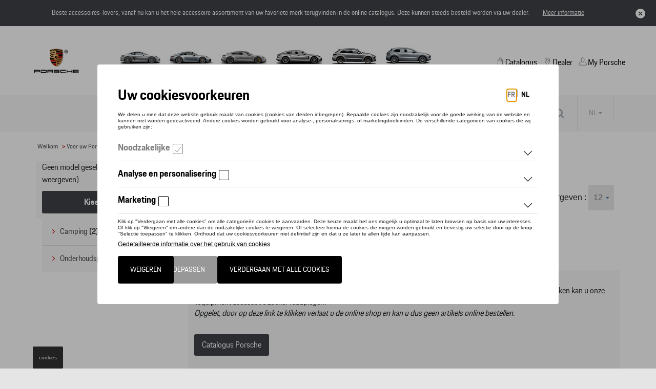

--- FILE ---
content_type: text/html
request_url: https://shop.porsche.be/nl/voor-uw-wagen/lego/62d6a9864a7688320e865f2d/62d6a9864a7688320e865f35/1/12
body_size: 6259
content:
<!DOCTYPE html>
<html lang="nl">
<head>
    <script type="text/javascript" src="//nexus.ensighten.com/dieteren/porsche_prod/Bootstrap.js"></script>
    <title>Porsche - Lego</title>
    <link rel="shortcut icon" href="/Content/Images/porsche/favicon.ico" type="image/x-icon"/>
        <link rel="canonical" href="https://shop.porsche.be/nl/voor-uw-wagen/lego/62d6a9864a7688320e865f2d/62d6a9864a7688320e865f35/1/12"/>
            <link rel="alternate" hreflang="fr-be" href="https://shop.porsche.be/fr/pour-votre-vehicule/lego/62d6a9864a7688320e865f2d/62d6a9864a7688320e865f35/1/12"/>
        <link rel="alternate" hreflang="nl-be" href="https://shop.porsche.be/nl/voor-uw-wagen/lego/62d6a9864a7688320e865f2d/62d6a9864a7688320e865f35/1/12"/>
    <meta charset="utf-8">
    <meta http-equiv="X-UA-Compatible" content="IE=edge">
    <meta name="viewport" content="width=device-width, initial-scale=1, user-scalable=yes">
    <meta name="apple-mobile-web-app-capable" content="yes">
    <meta name="apple-touch-fullscreen" content="yes">
    <meta name="format-detection" content="telephone=no">
    <!--td {border: 1px solid #ccc;}br {mso-data-placement:same-cell;}--><!-- Google Tag Manager -->
    <style>
        .async-hide {
            opacity: 0 !important
        }
    </style>
    <script>
			(function (a, s, y, n, c, h, i, d, e) {
			s.className += ' ' + y; h.start = 1 * new Date;
				h.end = i = function () { s.className = s.className.replace(RegExp(' ?' + y), '') };
				(a[n] = a[n] || []).hide = h; setTimeout(function () { i(); h.end = null }, c); h.timeout = c;
			})(window, document.documentElement, 'async-hide', 'dataLayer', 4000,
				{ 'GTM-MTCZSBP': true });
			(function (w, d, s, l, i) {
			w[l] = w[l] || []; w[l].push({
				'gtm.start':
					new Date().getTime(), event: 'gtm.js'
			}); var f = d.getElementsByTagName(s)[0],
				j = d.createElement(s), dl = l != 'dataLayer' ? '&l=' + l : ''; j.async = true; j.src =
					'https://www.googletagmanager.com/gtm.js?id=' + i + dl; f.parentNode.insertBefore(j, f);
			})(window, document, 'script', 'dataLayer', 'GTM-MTCZSBP');
    </script>
    <!-- End Google Tag Manager -->
    <link rel="preload" href="/Content/fonts/FontAwesome/fontawesome-webfont.eot" as="font" />
<link rel="preload" href="/Content/fonts/FontAwesome/fontawesome-webfont.svg" as="font" />
<link rel="preload" href="/Content/fonts/FontAwesome/fontawesome-webfont.ttf" as="font" />
<link rel="preload" href="/Content/fonts/FontAwesome/fontawesome-webfont.woff" as="font" />
<link rel="preload" href="/Content/fonts/FontAwesome/FontAwesome.otf" as="font" />
    <link href="/bundles/css/vendors?v=S3Cr_6FG-qDfD-WonXwG_aQQQiWUhorUyFrLSN7RbKo1" rel="stylesheet"/>

    <script src="https://kit.fontawesome.com/176df533be.js" crossorigin="anonymous"></script>
    
    <link href="/Content/css/porsche.min.css" rel="stylesheet"/>
    
    
    <script src="/bundles/modernizr?v=h58EBqHT9LOBucJ0FBRsk6vlhYkeqkxfLy7UG-CQFnk1"></script>

    <script src="/bundles/jquery?v=zAu4AsUHgLyz0uypVQZgo3dViyEwYSGqPPLa9VXCB4g1"></script>

    <script src="/bundles/jqueryval?v=d9tWTBY0DakR0ZRcCVKdd18dONcSOVoWL27cqJXIroc1"></script>

    <script src="/bundles/smoothproducts?v=jz9fhjsDSiiwU1cA6XKbLzZk7lWQVnUq7OdP_Q2Y_es1"></script>

    <script src="https://cdn.jsdelivr.net/npm/@popperjs/core@2.11.6/dist/umd/popper.min.js" integrity="sha384-oBqDVmMz9ATKxIep9tiCxS/Z9fNfEXiDAYTujMAeBAsjFuCZSmKbSSUnQlmh/jp3" crossorigin="anonymous"></script>
    <script src="https://cdn.jsdelivr.net/npm/bootstrap@5.2.3/dist/js/bootstrap.min.js" integrity="sha384-cuYeSxntonz0PPNlHhBs68uyIAVpIIOZZ5JqeqvYYIcEL727kskC66kF92t6Xl2V" crossorigin="anonymous"></script>
</head>
<body data-tracking-event="page-impression" data-tracking-info="{&quot;pageName&quot;:&quot;&quot;,&quot;section&quot;:&quot;&quot;,&quot;subSectionOne&quot;:&quot;&quot;,&quot;subSectionTwo&quot;:&quot;&quot;,&quot;pageUrl&quot;:&quot;https://shop-porsche.app.dieteren.be/nl/voor-uw-wagen/lego/62d6a9864a7688320e865f2d/62d6a9864a7688320e865f35/1/12&quot;,&quot;pageFullUrl&quot;:&quot;https://shop-porsche.app.dieteren.be/nl/voor-uw-wagen/lego/62d6a9864a7688320e865f2d/62d6a9864a7688320e865f35/1/12&quot;,&quot;pageviewMode&quot;:&quot;national&quot;,&quot;pageType&quot;:&quot;&quot;,&quot;platform&quot;:&quot;eshop&quot;,&quot;brand&quot;:&quot;porsche&quot;,&quot;language&quot;:&quot;nl&quot;,&quot;loginStatus&quot;:&quot;not logged in&quot;,&quot;previousPageName&quot;:&quot;&quot;,&quot;previousPageUrl&quot;:&quot;&quot;,&quot;previousPageFullUrl&quot;:&quot;&quot;,&quot;previousPageType&quot;:&quot;&quot;,&quot;previousPlatform&quot;:&quot;&quot;,&quot;previousBrand&quot;:&quot;&quot;,&quot;pageVersion&quot;:&quot;&quot;,&quot;author&quot;:&quot;vox teneo&quot;,&quot;initialReferrer&quot;:&quot;&quot;}">
    <!-- Google Tag Manager (noscript) -->
    <noscript><iframe src="https://www.googletagmanager.com/ns.html?id=GTM-MTCZSBP" height="0" width="0" style="display:none;visibility:hidden"></iframe></noscript>
    <!-- End Google Tag Manager (noscript) -->
    <input type="hidden" id="pageName" value="eshop/equipment" />
    <input type="hidden" id="mainSection" value="equipment" />
    <input type="hidden" id="pageType" value="search" />

    
<aside class='banner-deactivation hidden hidden-content'>
    <div>
        <div class='banner-deactivation-top'>
               <div class="banner-deactivation-top-text">
                 <p class='banner-deactivation-text'>
                    Beste accessoires-lovers, vanaf nu kan u het hele accessoire assortiment van uw favoriete merk terugvinden in de online catalogus. Deze kunnen steeds besteld worden via uw dealer.
                 </p>
                 <button class='banner-deactivation-toggle' type='button'>Meer informatie</button>
               </div>
                <div class='banner-deactivation-top-actions'>
                    <button class='banner-deactivation-cross banner-deactivation-close' type='button' aria-describedby='close banner'></button>
                </div>
            </div>
            <div class='banner-deactivation-bottom'>
                <div class='separator'></div>
                <p>
                    Vroeger was het mogelijk om via de site te bestellen en uw bestelling thuis te laten bezorgen. Helaas is dit niet meer het geval. </br>
Heeft u nog een thuislevering lopen? <a href="/nl/question-wagen">Klik hier</a> om contact met ons op te nemen.</br>
Als u nog andere vragen heeft, aarzel dan niet om rechtstreeks contact op te nemen met uw dealer.
                </p>
                <button class='banner-deactivation-close' type='button'>Sluiten</button>
            </div>
    </div>
</aside>

    
<header id="header">

    

<div class="navbar">
    <div class="logo">
	<a href="https://porsche.be/">
		<img src="/Content/Images/porsche/logo-porsche.png" alt="Home" loading="lazy" width="120" height="72">
	</a>
    </div>
    <div class="navbar-header">
        <button class="navbar-toggler collapsed" type="button">
            <span class="sr-only">Toggle navigation</span>
            <i class="fa fa-navicon"></i>
        </button>
    </div>
    <nav class="bs-navbar-collapse header-navbar" id="headerNavigation">
    <div class="logo-mobile">
    <div class="navbar-header">
        <button class="navbar-toggler collapsed" type="button">
            <span class="sr-only">Toggle navigation</span>
            <i class="fa fa-times"></i>
        </button>
    </div>
    </div>
    <div class="menu-container">
    <ul id="modeles" class="nav navbar-nav">
        <li class="nav navbar-nav">

	<a href="https://www.porsche.com/belgium/nl/models/718/" target="_blank" class="car-model">
		<img src="/Content/Images/porsche/718.jpg" alt="Model718Alt" loading="lazy" width="89" height="55" />
718	</a>
	<a href="https://www.porsche.com/belgium/nl/models/911/" target="_blank" class="car-model">
		<img src="/Content/Images/porsche/911.jpg" alt="Model911Alt" loading="lazy" width="92" height="55" />
911	</a>
	<a href="https://www.porsche.com/belgium/nl/models/taycan/taycan-models" target="_blank" class="car-model">
		<img src="/Content/Images/porsche/Taycan.jpg" alt="ModelTaycanAlt" loading="lazy" width="100" height="55" />
Taycan	</a>
	<a href="https://www.porsche.com/belgium/nl/models/panamera/panamera-models" target="_blank" class="car-model">
		<img src="/Content/Images/porsche/Panamera.jpg" alt="ModelPanameraAlt" loading="lazy" width="100" height="55" />
Panamera	</a>
	<a href="https://www.porsche.com/belgium/nl/models/macan/macan-models" target="_blank" class="car-model">
		<img src="/Content/Images/porsche/Macan.jpg" alt="ModelMacanAlt" loading="lazy" width="98" height="55" />
Macan	</a>
	<a href="https://www.porsche.com/belgium/nl/models/cayenne/cayenne-models" target="_blank" class="car-model">
		<img src="/Content/Images/porsche/Cayenne.jpg" alt="ModelCayenneAlt" loading="lazy" width="98" height="55" />
Cayenne	</a>
        </li>
    </ul>
    </div>
    <div class="static-menu">
    <ul id="shop" class="nav navbar-nav">
        <li class=" static-menu-item dropdown open-first">

	<a href="/nl/idee-wagen-accessoire" id="shoplink" class="menu-icon" data-bs-toggle="dropdown" role="button" aria-expanded="false">
Catalogus		<i class="fa fa-angle-up"></i>
	</a>
    <ul class="dropdown-menu shop-child" role="menu" id="submenu">

	<li>
		<a href="/nl/idee-wagen-accessoire" class="">
			<i class="fa fa-angle-right">
			</i>
Welkom		</a>
	</li>
	<li>
		<a href="/nl/voor-u" class="">
			<i class="fa fa-angle-right">
			</i>
Voor u		</a>
	</li>
	<li>
		<a href="/nl/voor-uw-wagen" class="active">
			<i class="fa fa-angle-right">
			</i>
Voor uw Porsche		</a>
	</li>
	<li>
		<a href="/nl/nieuwigheid-wagen-accessoire" class="">
			<i class="fa fa-angle-right">
			</i>
Nieuw		</a>
	</li>
    </ul>
        </li>
    </ul>
	<ul id="dealer" class="nav navbar-nav">
		<li>
				<a href="https://www.porsche.com/belgium/nl/dealersearch" target="_blank" class="menu-icon static-menu-item">
Dealer	</a>

		</li>
	</ul>
	<ul id="myPorscheLink" class="nav navbar-nav">
		<li>
				<a href="https://login.porsche.com/login/gb/en_GB" target="_blank" class="menu-icon static-menu-item">
My Porsche	</a>

		</li>
	</ul>
    </div>
    </nav>

</div>


    
<div id="menu-container">
    <div class="row">
        <div id="contentright">
            <div class="container">
                <div class="row">
                    <div class="containerright">
                        <div class="search-bar">
                            <input data-action="/nl/zoeken-wagen-accessoire" id="search" name="searchString" placeholder="Zoeken" type="search" value="" />
                            <button type="submit" id="btn-search"><i class="fa fa-search"></i></button>
                        </div>

                        <ul id="lang-selector">
                                <li>
                                    <a style="pointer-events: none;" class="current" href="https://shop.porsche.be/nl/voor-uw-wagen/lego/62d6a9864a7688320e865f2d/62d6a9864a7688320e865f35/1/12">NL <i class="fa fa-caret-down"></i></a>
                                    <ul>
                                        <li><a href="https://shop.porsche.be/fr/pour-votre-vehicule/lego/62d6a9864a7688320e865f2d/62d6a9864a7688320e865f35/1/12">FR </a></li>
                                    </ul>
                                </li>
                        </ul>

                    </div>
                </div>
            </div>
        </div>
    </div>
</div>

</header>


    <div class="bgdarkpage"></div>

    <div id="main" role="main">
        

<div class="container">
    <div class="row">

<div class="breadcrumb">
    <ul id="category-container">
        <li><a href="/nl/idee-wagen-accessoire">Welkom</a></li>
            <li>&nbsp;> <a href="/nl/voor-uw-wagen">Voor uw Porsche</a></li>
                    <li>&nbsp;> <a href="/nl/voor-uw-wagen/lifestyle/62d6a9864a7688320e865f2d/1/12">Lifestyle</a></li>
        <li>&nbsp;> Lego</li>
    </ul>
</div>

    </div>
    <div class="row">
        <div class="col-lg-3 col-md-3 col-xs-12 cat-sidebar">
            <div class="row">
                <!-- Button to trigger modal -->
                        <div class="model">
                            <span class="no-model">
                                Geen model geselecteerd (Alles weergeven)
                            </span>
                            <button data-bs-target="#myModal" role="button" class="choose-model btn-grey" data-bs-toggle="modal" onclick="call_local_reset()" data-tracking-event="button-click" data-tracking-info="{&quot;buttonType&quot;:&quot;menu&quot;,&quot;buttonCategory&quot;:&quot;outbound-link&quot;,&quot;buttonName&quot;:&quot;menu-link&quot;,&quot;buttonText&quot;:&quot;Wijzig model&quot;,&quot;buttonTarget&quot;:&quot;&quot;,&quot;buttonPosition&quot;:&quot;&quot;}">Kies een model</button>

                        </div>

<div class="modal fade" id="myModal" tabindex="-1">
    <input type="hidden" id="getYearsRoute" value="/nl/GetAllModelYears" />
    <input type="hidden" id="getYearModelsRoute" value="/nl/GetModelsForSelectedYear" />
    <input type="hidden" id="getModelDescriptionRoute" value="/nl/GetModelDescriptions" />
    <div id="modalBody"></div>
</div>


<script>
    $(document).ready(function () {
        $.ajax({
            type: "GET",
            url: "/nl/models?searchvalue=&isCommercial=false",
            success: function(data) {
                $('#modalBody').html(data);
            }
        });

    })

</script>                <!--Accordion-->
                <ul id="accordion" class="panel-group categories-menu">
                        <li class="panel panel-default">
                                <a class="panel-heading" href="/nl/voor-uw-wagen/camping/62d6a9894a7688320e865f72/1/12"><i class="fa fa-angle-right"></i>Camping <span>(2)</span></a>
                        </li>
                        <li class="panel panel-default">
                                <a class="panel-heading" href="/nl/voor-uw-wagen/onderhoudsproducten/62d6a98c4a7688320e865fcc/1/12"><i class="fa fa-angle-right"></i>Onderhoudsproducten <span>(1)</span></a>
                        </li>
                </ul>
            </div>
        </div>
        <div class="col-lg-9 col-md-9 col-xs-12 product-results">
            <div id="articles-container"></div>

                <div class="row message">
                    <div class="col-lg-12">
                        <p>Deze online shop biedt u enkel een selectie uit ons Tequipment accessoire gamma, om het volledige gamma te ontdekken kan u onze Tequipment accessoire zoeker raadplegen.<br />
<i>Opgelet, door op deze link te klikken verlaat u de online shop en kan u dus geen artikels online bestellen.</i></p>
                        <a href="http://content2.eu.porsche.com/prod/pag/tequipment/TeqFinder.nsf/TeqFinder?ReadForm&amp;country=belgium-nl" class="choose-model btn-grey" target="_blank" data-tracking-event="button-click" data-tracking-info="{&quot;buttonType&quot;:&quot;menu&quot;,&quot;buttonCategory&quot;:&quot;outbound-link&quot;,&quot;buttonName&quot;:&quot;menu-link&quot;,&quot;buttonText&quot;:&quot;Wijzig model&quot;,&quot;buttonTarget&quot;:&quot;&quot;,&quot;buttonPosition&quot;:&quot;&quot;}">Catalogus Porsche </a>
                    </div>
                </div>
        </div>
    </div>
</div>
<script>
    $(document).ready(function () {
        $.ajax({
            type: "POST",
            url: "/nl/articles",
            data: {
                methodPrefix: "Accessory",
                catId: "62d6a9864a7688320e865f2d",
                childId: "62d6a9864a7688320e865f35",
                grandChildId: "",
                grandGrandChildId: "",
                page: "1"
            },
            success: function (data) {
                $('#articles-container').html(data);
                setCategoryNameOnTopOfList();
            }
        })

    })

</script>

        <button id="Message" data-bs-target="#myConfirmModal" type="button" class="choose-model btn-grey" data-bs-toggle="modal" style="display: none"></button>

        <div class="modal fade" id="myConfirmModal" tabindex="-1" role="dialog" aria-labelledby="myModalLabel" aria-hidden="true">
            <div class="modal-dialog">
                <div class="modal-content">
                    <div class="modal-header">
                        <button type="button" class="close" data-bs-dismiss="modal" aria-label="Close"><span aria-hidden="true">&times;</span></button>
                        <h4 class="modal-title" id="myModalLabel"><i class="fa fa-angle-right"></i>Title</h4>
                    </div>
                    <div id="modalBody" class="modal-body">

                        <p>In condimentum facilisis porta. Sed nec diam eu diam mattis.</p>
                    </div>
                </div>
            </div>
        </div>
    </div>

    


<input type="hidden" id="isOrderDesactivated" value="false" />
<input type="hidden" id="brandLabel" value="Porsche" />
<input type="hidden" id="language" value="nl" />



<script type="text/javascript">

    $(document).ready(function () {
        var isOrderDesactivated = $("#isOrderDesactivated").val() === "true";
        var sessionKey = 'eshop_' + $("#language").val() + '_' + $("#brandLabel").val() + '_isOrderDesactivated';

        var isOrderDesactivatedSession = sessionStorage.getItem(sessionKey);
        if (isOrderDesactivatedSession) return;

        if (isOrderDesactivated) {
            $('.orderDesactivatedModal').modal('show');
        }

        $(".orderDesactivatedModal").click(function (event) {
            var container = $('.orderDesactivatedModal');
            if (container.is(event.target)) {
                sessionStorage.setItem(sessionKey, true);
            }
        });

        $(".orderDesactivatedModal button").click(function () {
            sessionStorage.setItem(sessionKey, true);
        });
    });

</script>

    <footer id="footer">
    <div class="container">
        <div class="row">
            <div class="col-lg-4 col-md-4 col-xs-12">
                <h5>Meer info</h5>
                <ul class="sitemap">
                    <li><a href="/nl/conditionterm-salecondition-wagen-accessoire">Verkoopsvoorwaarden</a></li>
                    <li><a href="/nl/legal-wagen-accessoire">Wettelijke bepalingen</a></li>
                    <li><a href="/sizeinfo">Verduidelijking kledingmaten</a></li>
                    <li>
                        <a href="https://www.dieteren.be/nl/Porsche-cookie-policy" target="_blank">Privacybeleid</a>
                    </li>
                </ul>
            </div>
            <div class="col-lg-8 col-md-8 col-xs-12">
                <div class="row">
                    <div class="language col-lg-5 col-md-5 col-xs-12">

                        <h5>Selecteer uw taal</h5>
                        <div id="language-holder">
                            <ul id="language-selector">
                                    <li>
                                        <a href="/nl/voor-uw-wagen/lego/62d6a9864a7688320e865f2d/62d6a9864a7688320e865f35/1/12" class="notClickableLink">Nederlands<i class="fa fa-angle-down"></i></a>
                                        <ul>
                                            <li><a href="/fr/pour-votre-vehicule/lego/62d6a9864a7688320e865f2d/62d6a9864a7688320e865f35/1/12">Fran&#231;ais</a></li>
                                        </ul>
                                    </li>
                            </ul>
                        </div>
                    </div>
                    <div class="col-lg-7 col-md-7 col-xs-12">
                        <h5>Volg Ons</h5>
                        <ul class="social-networks">
                            <li><a class="facebook" href="https://www.facebook.com/porsche" target="_blank"><i class="fa fa-facebook"></i></a></li>
                            <li><a class="google" href="https://plus.google.com/+Porsche/" target="_blank"><i class="fa fa-google-plus"></i></a></li>
                            <li><a class="youtube" href="http://www.youtube.com/user/Porsche" target="_blank"><i class="fa fa-youtube"></i></a></li>
                            <li><a class="twitter" href="http://twitter.com/Porsche" target="_blank"><i class="fa fa-twitter"></i></a></li>
                            <li><a class="pinterest" href="http://www.pinterest.com/porsche/" target="_blank"><i class="fa fa-pinterest"></i></a></li>
                            <li><a class="instagram" href="http://www.instagram.com/porsche/" target="_blank"><i class="fa fa-instagram"></i></a></li>
                            <li><a class="linkedin" href="https://www.linkedin.com/company/porsche-ag" target="_blank"><i class="fa fa-linkedin"></i></a></li>
                        </ul>
                    </div>
                </div>
                <div class="row">
                    <div class="condition">
                        <p>De prijzen op deze site zijn adviesprijzen (incl. btw), exclusief eventuele installatiekosten. Voor meer informatie over de actuele verkoopprijs en de eventuele installatiekosten kunt u contact opnemen met uw concessiehouder / agent. De adviesprijzen kunnen zonder voorafgaande kennisgeving worden gewijzigd.</p>
                    </div>
                </div>
                <div class="row">
                    <p class="copyright">
                        &copy 2026 D&#39;Ieteren Automotive SA/NV. Tous droits r&#233;serv&#233;s / Alle rechten voorbehouden.
                    </p>
                </div>
            </div>
        </div>
    </div>
</footer>
    
    <script src="/bundles/gtm?v=RMxnmo-_usVhhWAHMe-mAwoCYsBFtK6GVmqTSXbtdPc1"></script>

    <script src="/bundles/main?v=xYuk2hOoLdD2mPybaR5gEWUOGH3_GOG81UgWSgHWEjY1"></script>



    <!-- For smoothproducts (image viewer) -->
    <script type="text/javascript">
        /* wait for images to load */
        $(window).on('load', function() {
            var $spw = $('.sp-wrap');
            if ($spw.length > 0)
                $('.sp-wrap').smoothproducts();
        });
    </script>
</body>
</html>


--- FILE ---
content_type: text/html
request_url: https://shop.porsche.be/nl/models?searchvalue=&isCommercial=false
body_size: 645
content:


<div id="containergroup">


<form action="/nl/selectmodel" method="post"><input id="ModelNId" name="ModelNId" type="hidden" value="P" /><input id="YearSelected" name="YearSelected" type="hidden" value="" /><input id="ModelSelected" name="ModelSelected" type="hidden" value="" /><input id="ModelDescriptionSelected" name="ModelDescriptionSelected" type="hidden" value="" /><input id="LabelModel" name="LabelModel" type="hidden" value="" />        <input type="submit" style="display: none;" id="selectModelInput" />
</form>
    <div id="modelChoice" class="modal-custom modal-dialog" style="display:none;">
        <div class="modal-content" id="modelChoiceContent">
            <div class="modal-body">
                <h2>Uw <span id="modelNameLabel"></span></h2>
                <button type="button" data-bs-dismiss="modal" class="close-modal" id="closeModelChoice"><span aria-hidden="true">×</span></button>
                <select id="yearSelect" onchange="getModelsForYear(this.value);">
                    <option value="-1">Kies bouwjaar</option>
                </select>
                <select id="modelSelect" onchange="bindFinalNode(this.value);">
                    <option value="-1">Model(len)</option>
                </select>
                <select id="modelDescriptionSelect">
                    <option value="-1">Beschrijving</option>
                </select>
                <div class="btn-container">
                    <button id="selectModel" class="btn-primary" onclick="modelSelected();">Selecteer een model</button>
                </div>
            </div>
        </div>
    </div>
</div>
<script src="/bundle/js/models?v=fpJd2gR2BRzbE1DVXe3rfXxH-MoS2PAAS_3L7sOtPB01"></script>



--- FILE ---
content_type: text/html
request_url: https://shop.porsche.be/nl/articles
body_size: 473
content:

<div class="scroll">
        <h1 id="category-title" class="page-title"></h1>
        <div class="pagesize-list">

            Weergeven :
                <select class="pagesize-select">
                    <option value="/nl/voor-uw-wagen/lego/62d6a9864a7688320e865f2d/62d6a9864a7688320e865f35/1/12">12</option>
                    <option value="/nl/voor-uw-wagen/lego/62d6a9864a7688320e865f2d/62d6a9864a7688320e865f35/1/24">24</option>
                    <option value="/nl/voor-uw-wagen/lego/62d6a9864a7688320e865f2d/62d6a9864a7688320e865f35/1/48">48</option>
                </select>



        </div>



<div class="grid-bricks">

</div>
</div>

<script type="text/javascript">
    $(".pagesize-select").on("change", function () {
        selectPageSize(this);
    });

    var pageSize = 12;
    $(".pagesize-select").find("option:contains('"+pageSize+"')").prop('selected', true);;
    
    function selectPageSize(el) {
        var url = $(el).find("option:selected").val();
        window.location = url;
    }
</script>


<div class="pagination-container"><ul class="pagination"></ul></div>


--- FILE ---
content_type: text/css
request_url: https://shop.porsche.be/Content/css/porsche.min.css
body_size: 14771
content:
@charset "UTF-8";html,body{width:100%;height:100%;-ms-text-size-adjust:100%;-webkit-text-size-adjust:100%;}*{margin:0;padding:0;box-sizing:border-box;}img{display:block;border:0;}div,article,aside,details,figcaption,figure,footer,header,hgroup,main,nav,section,summary{display:block;zoom:1;}div:after,article:after,aside:after,details:after,figcaption:after,figure:after,footer:after,header:after,hgroup:after,main:after,nav:after,section:after,summary:after{content:" ";display:block;clear:both;}audio,canvas,progress,video{display:inline-block;vertical-align:baseline;}audio:not([controls]),[hidden],template{display:none;height:0;}button{overflow:visible;}button,select{text-transform:none;}button,html input[type=button],input[type=reset],input[type=submit]{-webkit-appearance:button;cursor:pointer;}button[disabled],html input[disabled]{cursor:default;}button::-moz-focus-inner,input::-moz-focus-inner{border:0;padding:0;}input{line-height:normal;}input[type=checkbox],input[type=radio]{box-sizing:border-box;padding:0;}input[type=number]::-webkit-inner-spin-button,input[type=number]::-webkit-outer-spin-button{height:auto;}fieldset{border:1px solid #c0c0c0;margin:0 2px;padding:0;}legend{border:0;padding:0;}textarea{overflow:auto;}table{border-collapse:collapse;border-spacing:0;}td,th{padding:0;}html,html a{-webkit-font-smoothing:antialiased!important;}#site-wrap{position:relative;max-width:1600px;margin:0 auto;background:#fff;min-height:100%;margin:0 auto;}body{position:relative;display:grid;justify-content:center;grid-auto-rows:min-content 1fr min-content;min-height:100%;background-color:#e5e5e5;font-family:"PorscheNextRegular",sans-serif;}body>header,body>#main,body>footer,body>.order.validation{background-color:#fff;}body>footer{width:100vw;}body>header,body>#main,body .order.validation{max-width:1600px;width:100%;margin:0 auto;}@media screen and (max-width:800px){body{overflow-x:hidden;}}ul{padding:0;}footer{width:100%;height:auto;position:relative;}select{border:0;background:url(/Content/images/porsche/arrow.png) no-repeat right #fff;padding:12px 10px 12px 0;line-height:16px;border-bottom:1px solid #000;margin-bottom:20px;display:inline-block;color:#777;-webkit-appearance:none;width:100%;cursor:pointer;}@font-face{font-family:"PorscheNextRegular";src:url("/Content/fonts/PorscheNext/porschenext-regular-webfont.woff2") format("woff2"),url("/Content/fonts/PorscheNext/porschenext-regular-webfont.woff") format("woff");font-weight:normal;font-style:normal;}@font-face{font-family:"PorscheNextBold";src:url("/Content/fonts/PorscheNext/porschenext-bold-webfont.woff2") format("woff2"),url("/Content/fonts/PorscheNext/porschenext-bold-webfont.woff") format("woff");font-weight:normal;font-style:normal;}@font-face{font-family:"PorscheNextBoldItalic";src:url("/Content/fonts/PorscheNext/porschenext-bolditalic-webfont.woff2") format("woff2"),url("/Content/fonts/PorscheNext/porschenext-bolditalic-webfont.woff") format("woff");font-weight:normal;font-style:normal;}@font-face{font-family:"PorscheNextItalic";src:url("/Content/fonts/PorscheNext/porschenext-italic-webfont.woff2") format("woff2"),url("/Content/fonts/PorscheNext/porschenext-italic-webfont.woff") format("woff");font-weight:normal;font-style:normal;}@font-face{font-family:"PorscheNextThin";src:url("/Content/fonts/PorscheNext/porschenext-thin-webfont.woff2") format("woff2"),url("/Content/fonts/PorscheNext/porschenext-thin-webfont.woff") format("woff");font-weight:normal;font-style:normal;}@font-face{font-family:"PorscheNextThinItalic";src:url("/Content/fonts/PorscheNext/porschenext-thinitalic-webfont.woff2") format("woff2"),url("/Content/fonts/PorscheNext/porschenext-thinitalic-webfont.woff") format("woff");font-weight:normal;font-style:normal;}*{margin:0;padding:0;}ul,ol{list-style:none;}.line{border-bottom:1px solid #dfdfdf;padding-bottom:15px;margin-bottom:15px;}.banner-deactivation{position:relative;display:flex;flex-direction:column;align-items:center;padding:16px 20px;background-color:#3e4146;}.banner-deactivation p,.banner-deactivation a,.banner-deactivation button{font-size:13px!important;margin-bottom:0;font-family:"PorscheNextRegular",sans-serif;}.banner-deactivation p,.banner-deactivation a{color:#fff;}.banner-deactivation-top-text{display:flex;align-items:flex-start;justify-content:center;width:100%;}.banner-deactivation-top-actions{display:none;position:absolute;right:20px;top:16px;}.banner-deactivation-top::after{content:none;}.banner-deactivation-bottom{padding-top:16px;z-index:2000;}.banner-deactivation-bottom .banner-deactivation-close{width:auto!important;}.banner-deactivation-bottom .banner-deactivation-close:hover{background:#cc0001!important;}.banner-deactivation-bottom .separator{border-top:1px solid #6b7172;padding-bottom:16px;}.banner-deactivation-bottom button{margin-top:16px;}.banner-deactivation-bottom a{text-decoration:underline;}.banner-deactivation-toggle{display:none;color:#fff;background:none;border:0;text-decoration:underline;white-space:nowrap;margin-left:25px;}.banner-deactivation-cross{min-width:20px;min-height:20px;margin-left:20px;background-image:url("/Content/Images/porsche/close-rounded.svg");background-size:contain;background-position:center;background-repeat:no-repeat;background-color:transparent;border:0;border-radius:50%;}.banner-deactivation.hidden{display:none;}.banner-deactivation.hidden-content{padding:16px 60px 16px 20px;}.banner-deactivation.hidden-content .banner-deactivation-top .banner-deactivation-toggle,.banner-deactivation.hidden-content .banner-deactivation-top .banner-deactivation-top-actions{display:flex;}.banner-deactivation.hidden-content .banner-deactivation-bottom{display:none;}@media screen and (max-width:425px){.banner-deactivation{padding:16px 20px!important;}.banner-deactivation-top{display:flex;flex-direction:column-reverse;gap:15px;}.banner-deactivation-top-text{flex-direction:column;}.banner-deactivation-top-actions{position:static;justify-content:flex-end;margin:0;}.banner-deactivation-top-actions .banner-deactivation-cross{margin:0;}.banner-deactivation-top-actions::after{content:none;}.banner-deactivation-toggle{margin:15px 0 0 0!important;}.banner-deactivation-close{margin-right:0;}.banner-deactivation-bottom .banner-deactivation-close{width:100%!important;}}.breadcrumb{background:none;margin:20px 0!important;}.breadcrumb ul{padding:0;margin:0;}.breadcrumb ul li{color:#cc0001;font-family:"PorscheNextBold",sans-serif;font-size:12px;float:left;margin:0 3px;}.breadcrumb ul li a{color:#3e4146;font-family:"PorscheNextRegular",sans-serif;}.breadcrumb ul li a:hover{color:#cc0001;text-decoration:none;}a,button{-webkit-transition:all .5s ease;-moz-transition:all .5s ease;-ms-transition:all .5s ease;-o-transition:all .5s ease;transition:all .5s ease;}a,a:focus,a:visited,a:hover{text-decoration:none;}.btn-grey,.btn-grey:visited{background:#3e4146;font-size:16px;display:inline-block;text-align:center;font-family:"PorscheNextRegular",sans-serif;padding:10px 15px;color:#fff;border:0;-webkit-border-radius:3px;-moz-border-radius:3px;border-radius:3px;}.btn-grey:hover,.btn-grey:focus,.btn-grey:visited:hover,.btn-grey:visited:focus{background:#cc0001;text-decoration:none;color:#fff;}.btn-light-grey,.btn-light-grey:visited{background:#dfdfdf;font-size:16px;display:inline-block;text-align:center;font-family:"PorscheNextRegular",sans-serif;padding:10px 15px;color:#fff;border:0;-webkit-border-radius:3px;-moz-border-radius:3px;border-radius:3px;}.btn-light-grey:hover,.btn-light-grey:focus,.btn-light-grey:visited:hover,.btn-light-grey:visited:focus{background:#c6c6c6;text-decoration:none;color:#fff;}.btn-red,form #stepTwoNext,form #btnSend,form .modify a,.banner-deactivation-bottom .banner-deactivation-close,.btn-red:visited,form .modify a:visited{background:#cc0001;font-size:16px;display:inline-block;text-align:center;font-family:"PorscheNextRegular",sans-serif;padding:10px 15px;color:#fff;border:0;-webkit-border-radius:3px;-moz-border-radius:3px;border-radius:3px;}.btn-red:hover,form #stepTwoNext:hover,form #btnSend:hover,form .modify a:hover,.banner-deactivation-bottom .banner-deactivation-close:hover,.btn-red:focus,form #stepTwoNext:focus,form #btnSend:focus,form .modify a:focus,.banner-deactivation-bottom .banner-deactivation-close:focus,.btn-red:visited:hover,form .modify a:visited:hover,.btn-red:visited:focus,form .modify a:visited:focus{background:#3e4146;text-decoration:none;color:#fff;}.btn-xs-red,.btn-xs-red:visited{background:#cc0001;font-size:13px;display:inline-block;text-align:center;font-family:"PorscheNextRegular",sans-serif;padding:5px 10px;color:#fff;border:0;-webkit-border-radius:3px;-moz-border-radius:3px;border-radius:3px;}.btn-xs-red:hover,.btn-xs-red:focus,.btn-xs-red:visited:hover,.btn-xs-red:visited:focus{background:#3e4146;text-decoration:none;color:#fff;}.btn-container{text-align:center;padding-top:15px;}.btn-primary,.btn-primary:visited{background:#3e4146;font-size:16px;display:inline-block;text-align:center;font-family:"PorscheNextRegular",sans-serif;padding:15px 30px;line-height:30px;color:#fff;border:0;}.btn-primary:hover,.btn-primary:focus,.btn-primary:visited:hover,.btn-primary:visited:focus{background:#cc0001;text-decoration:none;color:#fff;}#home-carousel{position:relative;width:100%;}@media screen and (max-width:800px){#home-carousel .carousel-inner{overflow:inherit;}}#home-carousel .carousel-item{width:100%;height:auto;overflow:hidden;background-position:top center!important;background-size:cover;padding:0!important;margin-bottom:0;max-height:700px;}#home-carousel .carousel-item img{width:100%;}@media screen and (max-width:800px){#home-carousel .carousel-item{height:200px;overflow:inherit;}}#home-carousel .carousel-caption{top:10px;left:0;right:0;padding-left:0;}#home-carousel .carousel-caption.caption-position-upper-right h2{top:10px;float:right;right:0;left:0;padding-left:0;text-align:inherit;}#home-carousel .carousel-caption.caption-position-lower-left{top:auto;}#home-carousel .carousel-caption.caption-position-lower-left h2{top:auto;right:0;left:0;padding-left:0;}#home-carousel .carousel-caption.caption-position-lower-right{top:auto;}#home-carousel .carousel-caption.caption-position-lower-right h2{top:auto;float:right;right:0;left:0;padding-left:0;text-align:inherit;}#home-carousel .carousel-caption h2{font-size:40px;color:#fff;font-family:"PorscheNextRegular",sans-serif;text-align:left;}#home-carousel .carousel-caption h2 i{color:#cc0001;margin:0 10px 0 0;font-size:30px;}#home-carousel .carousel-caption p{font-family:"PorscheNextRegular",sans-serif;font-size:24px;line-height:30px;text-align:left;margin:0 0 0 30px;}@media screen and (max-width:800px){#home-carousel .carousel-caption{top:240px;}#home-carousel .carousel-caption h2{font-size:16px;color:#3e4146;text-shadow:none;}#home-carousel .carousel-caption h2 i{font-size:14px;text-shadow:none;}#home-carousel .carousel-caption p{font-size:14px;line-height:14px;text-shadow:none;color:#848484;}}@media screen and (max-width:640px){#home-carousel .carousel-caption{top:200px;}}@media screen and (max-width:480px){#home-carousel .carousel-caption{top:150px;}}@media screen and (max-width:350px){#home-carousel .carousel-caption{top:100px;}}#home-carousel .carousel-indicators{bottom:10px;}#home-carousel .carousel-indicators button{background:#848484;width:10px;height:10px;margin:0 5px;border:0;border-radius:50%;}#home-carousel .carousel-indicators button.active{width:10px;height:10px;border:0;background:#fff;}@media screen and (max-width:800px){#home-carousel .carousel-indicators{top:350px;}#home-carousel .carousel-indicators button{background:#dfdfdf;}#home-carousel .carousel-indicators button.active{background:#3e4146;}}@media screen and (max-width:640px){#home-carousel .carousel-indicators{top:310px;}}@media screen and (max-width:480px){#home-carousel .carousel-indicators{top:260px;}}@media screen and (max-width:350px){#home-carousel .carousel-indicators{top:210px;}}#home-carousel .carousel-control{position:absolute;font-size:20px;color:#fff;text-align:center;opacity:1;width:50px;height:50px;top:50%;margin-top:-20px;background:#3e4146;opacity:.6;display:block;}@media screen and (max-width:800px){#home-carousel .carousel-control{display:none;}}#home-carousel .carousel-control:hover{background:#3e4146;opacity:1;}#home-carousel .carousel-control.left{left:0;}#home-carousel .carousel-control.right{right:0;}#home-carousel .carousel-control i{-webkit-text-shadow:#fff 0 0 0;-moz-text-shadow:#fff 0 0 0;text-shadow:#fff 0 0 0;margin-top:0;font-size:18px;line-height:52px;z-index:5;display:block;}.owl-carousel .owl-wrapper:after{content:".";display:block;clear:both;visibility:hidden;line-height:0;height:0;}.owl-carousel{display:none;position:relative;width:100%;-ms-touch-action:pan-y;}.owl-carousel .owl-wrapper{display:none;position:relative;-webkit-transform:translate3d(0,0,0);}.owl-carousel .owl-wrapper-outer{overflow:hidden;position:relative;width:100%;}.owl-carousel .owl-wrapper-outer.autoHeight{-webkit-transition:height 500ms ease-in-out;-moz-transition:height 500ms ease-in-out;-ms-transition:height 500ms ease-in-out;-o-transition:height 500ms ease-in-out;transition:height 500ms ease-in-out;}.owl-carousel .owl-item{float:left;}.owl-controls .owl-page,.owl-controls .owl-buttons div{cursor:pointer;}.owl-controls{-webkit-user-select:none;-khtml-user-select:none;-moz-user-select:none;-ms-user-select:none;user-select:none;-webkit-tap-highlight-color:rgba(0,0,0,0);}.owl-carousel .owl-wrapper,.owl-carousel .owl-item{-webkit-backface-visibility:hidden;-moz-backface-visibility:hidden;-ms-backface-visibility:hidden;-webkit-transform:translate3d(0,0,0);-moz-transform:translate3d(0,0,0);-ms-transform:translate3d(0,0,0);}.products-selection{position:relative;margin:30px auto;}.products-selection h4{border-bottom:1px solid #dfdfdf;position:relative;margin:40px 0;height:50px;}.products-selection h4 span{position:absolute;top:35px;left:calc(50% - 150px);display:block;width:300px;color:#3e4146;background:#fff;font-size:18px;line-height:24px;text-align:center;font-family:"PorscheNextRegular",sans-serif;}@media screen and (max-width:800px){.products-selection{margin:150px auto 30px auto;}}@media screen and (max-width:640px){.products-selection{margin-top:125px;}}@media screen and (max-width:480px){.products-selection{margin-top:90px;}}@media screen and (max-width:350px){.products-selection{margin-top:50px;}}.products-selection .carousel-products .item{padding:0 10px;width:90%;}.products-selection .carousel-products .photo{height:200px;position:relative;}.products-selection .carousel-products .photo img{margin:auto;max-width:100%;position:absolute;left:0;right:0;top:0;bottom:0;max-height:100%;}.products-selection .carousel-products h3{color:#3e4146;font-size:16px;line-height:20px;text-transform:uppercase;font-family:"PorscheNextRegular",sans-serif;-webkit-transition:all .3s ease;-moz-transition:all .3s ease;-ms-transition:all .3s ease;-o-transition:all .3s ease;transition:all .3s ease;}.products-selection .carousel-products .description{font-family:"PorscheNextRegular",sans-serif;font-size:14px;line-height:20px;color:#848484;border-bottom:1px solid #dfdfdf;padding-bottom:10px;}.products-selection .carousel-products .price{color:#cc0001;font-family:"PorscheNextRegular",sans-serif;font-size:16px;margin-top:0;}.products-selection .customNavigation a{position:absolute;font-size:20px;text-align:center;opacity:1;width:50px;height:50px;background:#dfdfdf;-webkit-border-radius:25px;-moz-border-radius:25px;border-radius:25px;top:50%;margin-top:-30px;}.products-selection .customNavigation a.prev{left:-5%;}.products-selection .customNavigation a.next{right:-5%;}.products-selection .customNavigation a i{-webkit-text-shadow:#fff 0 0 0;-moz-text-shadow:#fff 0 0 0;text-shadow:#fff 0 0 0;color:#3e4146;font-size:30px;line-height:36px;z-index:5;display:block;-webkit-transition:all .5s ease;-moz-transition:all .5s ease;-ms-transition:all .5s ease;-o-transition:all .5s ease;transition:all .5s ease;}.products-selection .customNavigation a i:hover{color:#000;}@media screen and (max-width:1303px){.products-selection .customNavigation a.prev{left:0%;}.products-selection .customNavigation a.next{right:0%;}}@media screen and (max-width:1080px){.products-selection .customNavigation a{opacity:.5;width:40px;height:40px;}.products-selection .customNavigation a.prev{left:0%;}.products-selection .customNavigation a.next{right:0%;}.products-selection .customNavigation a i{font-size:25px;line-height:26px;}}@media screen and (max-width:640px){.products-selection .carousel-products .photo{margin:0 auto;}.products-selection .carousel-products .item-content{width:250px;margin:0 auto;}.products-selection .customNavigation a{opacity:.5;width:40px;height:40px;}.products-selection .customNavigation a.prev{left:2%;}.products-selection .customNavigation a.next{right:2%;}.products-selection .customNavigation a i{font-size:25px;line-height:26px;}}.search-form input[type=text]{height:40px;padding:0 10px;margin-right:-5px;border:1px solid #e3e3e3;-webkit-border-top-left-radius:3px;-moz-border-top-left-radius:3px;border-top-left-radius:3px;-webkit-border-bottom-left-radius:3px;-moz-border-bottom-left-radius:3px;border-bottom-left-radius:3px;}input:focus,select:focus,textarea:focus,button:focus,a:focus{outline:0;}form select{border:0;background:url(/Content/images/arrow.png) no-repeat right #f0f0f0;padding:12px 10px;line-height:16px;margin-bottom:20px;display:block;color:#777;-webkit-appearance:none;-moz-appearance:none;appearance:none;}form .field-validation-error{color:#ff5d5d;font-family:"PorscheNextRegular",sans-serif;font-size:13px;margin:-10px 0 20px;display:block;}form input[type=text],form input[type=email],form input[type=password]{display:block;background:#f0f0f0;color:#777;line-height:16px;padding:12px 15px;border:0;margin-bottom:20px;}form input[type=radio]{margin-left:2px;}form textarea{width:275px;display:block;height:150px;background:#f0f0f0;color:#777;line-height:16px;padding:12px 15px;border:0;margin-bottom:20px;}form button{float:right;margin-left:15px;font-size:14px;margin-bottom:50px;}form button.btn-grey{background:#ccc;}form button.btn-grey:hover{background:#444;}form #stepTwoNext,form #btnSend,form .modify a{line-height:inherit;}form #stepTwoNext span,form #btnSend span,form .modify a span{color:#fff;}@media screen and (min-width:768px){input[type=text],input[type=email],input[type=password]{width:275px;}}.list-brands{list-style:disc;padding-left:1rem;margin-bottom:30px;}.list-brands a{color:#848484;transition:color .2s ease-out;}.list-brands a:hover{color:#bb0a30;}.pagination-container{display:flex;justify-content:center;width:100%;overflow:hidden;clear:both;}.pagination-container .pagination{display:flex;align-items:center;height:60px;}.pagination-container .pagination li,.pagination-container .pagination li:last-child{float:none;}.pagination-container .pagination li a,.pagination-container .pagination li:last-child a{display:flex;align-items:center;justify-content:center;width:32px;height:26px;float:none;margin:0 3px;border:0;color:#fff;background:#d2d2d2;-webkit-border-radius:30px;-moz-border-radius:30px;border-radius:30px;}.pagination-container .pagination li a:hover,.pagination-container .pagination li:last-child a:hover{background:#3e4146;color:#fff;}.pagination-container .pagination li.disabled a,.pagination-container .pagination li:last-child.disabled a{background:#ececec;color:#fff;-webkit-border-radius:30px;-moz-border-radius:30px;border-radius:30px;}.pagination-container .pagination li.disabled a:hover,.pagination-container .pagination li:last-child.disabled a:hover{background:#ececec;color:#fff;}.pagination-container .pagination li.active a,.pagination-container .pagination li:last-child.active a{background:#3e4146;color:#fff;-webkit-border-radius:30px;-moz-border-radius:30px;border-radius:30px;}.pagination-container .pagination li.active a:hover,.pagination-container .pagination li:last-child.active a:hover{background:#3e4146;}.prev-next-nav{padding:10px 0;}html,body{height:100%;width:100%;}.zoomContainer{transform:translateY(-15px)!important;z-index:98;}.zoomLens{width:75px!important;height:75px!important;}.product-carousel{margin-bottom:25px;}.product-carousel .sp-wrap{display:none;line-height:0;font-size:0;position:relative;margin-top:10px;float:left;width:100%;overflow:visible;z-index:98;border:0;background:none;font-size:26px;}.product-carousel .sp-wrap .sp-thumbs{text-align:left;display:inline-block;margin-top:15px;margin-left:0;transition:all .5s;white-space:normal;text-align:center;}.product-carousel .sp-wrap .sp-thumbs a{width:78px;height:70px;padding:5px;border:2px solid #ccc;}.product-carousel .sp-wrap .sp-thumbs a:hover{opacity:1;}.product-carousel .sp-wrap .sp-thumbs img{max-width:100%;max-height:55px;margin:0 auto;}.product-carousel .sp-wrap .sp-thumbs a:link,.product-carousel .sp-wrap .sp-thumbs .sp-thumbs a:visited{display:inline-block;-webkit-transition:all .2s ease-out;-moz-transition:all .2s ease-out;-ms-transition:all .2s ease-out;-o-transition:all .2s ease-out;transition:all .2s ease-out;}.product-carousel .sp-wrap .sp-thumbs a:active,.product-carousel .sp-wrap .sp-thumbs .sp-current{opacity:1!important;position:relative;}@media(max-width:1200px){.product-carousel .sp-wrap .sp-thumbs a{width:61px;}}@media(max-width:991px){.product-carousel .sp-wrap .sp-thumbs a{width:60px;}}@media(max-width:640px){.product-carousel .sp-wrap .sp-thumbs a{width:61px;}}@media(max-width:480px){.product-carousel .sp-wrap .sp-thumbs a{width:58px;}}.product-carousel .sp-wrap .sp-large{position:relative;overflow:hidden;top:0;left:0;width:100%;height:390px!important;}.product-carousel .sp-wrap .sp-large a{position:relative;display:block;width:100%;height:390px;vertical-align:middle;background-color:#fff;}.product-carousel .sp-wrap .sp-large a img{max-width:100%;height:auto;position:absolute;left:0;right:0;top:0;bottom:0;margin:auto;cursor:-webkit-zoom-in;cursor:-moz-zoom-in;}.product-carousel .sp-wrap .sp-zoom{position:absolute;left:0;top:0;cursor:zoom;cursor:-webkit-zoom-out;cursor:-moz-zoom-out;display:none;}.product-carousel .sp-wrap .sp-full-screen{position:absolute;z-index:1;display:block;right:0;top:0;font-size:20px;line-height:1em;width:19px;height:20px;padding:0 0 2px 1px;background:#f0353a;}.product-carousel .sp-wrap .sp-full-screen a:link,.product-carousel .sp-wrap .sp-full-screen a:visited{background:none;color:#fff;font-size:20px;width:20px;height:20px;text-decoration:none;text-align:center;display:block;-webkit-transform:rotate(45deg);-moz-transform:rotate(45deg);-ms-transform:rotate(45deg);-o-transform:rotate(45deg);transform:rotate(45deg);}.product-carousel .sp-wrap .sp-navigation{left:-15px;margin-top:177px;position:absolute;width:116%;-webkit-transform:scale(1,1.5);-moz-transform:scale(1,1.5);-ms-transform:scale(1,1.5);-o-transform:scale(1,1.5);transform:scale(1,1.5);}.product-carousel .sp-wrap .sp-navigation .sp-navigate-right{float:right;cursor:pointer;width:20px;height:40px;}.product-carousel .sp-wrap .sp-navigation .sp-navigate-left{float:left;cursor:pointer;width:20px;height:40px;}@media(max-width:1183px){.product-carousel .sp-wrap .sp-navigation{width:108%;}}@media(max-width:974px){.product-carousel .sp-wrap .sp-navigation{width:110%;}}.product-carousel .sp-nav{position:relative;}.product-carousel .sp-nav .next-image,.product-carousel .sp-nav .prev-image{cursor:pointer;float:left;margin-right:15px;position:absolute;bottom:25px;font-size:16px;opacity:.7;-webkit-transition:all .3s;-moz-transition:all .3s;-ms-transition:all .3s;-o-transition:all .3s;transition:all .3s;}.product-carousel .sp-nav .next-image:hover,.product-carousel .sp-nav .prev-image:hover{opacity:1;}.product-carousel .sp-nav .next-image{right:-28px;}.product-carousel .sp-nav .prev-image{left:-14px;}.sp-lightbox{display:flex!important;align-content:center;justify-content:center;position:fixed;top:0;left:0;height:100%;width:100%;background:#000;background:rgba(0,0,0,.8);z-index:99999;display:none;}.sp-lightbox img{position:relative;margin:auto;top:auto;bottom:auto;left:auto;right:auto;max-width:100%;max-height:100%;}.container .previous-product{float:left;color:#848484;font-family:"PNewsGothic",sans-serif;font-size:16px;padding:5px 0;}.container .next-product{float:right;color:#848484;font-family:"PNewsGothic",sans-serif;font-size:16px;padding:5px 0;}.pagesize-list{bottom:10px;position:relative;text-align:right;font-family:"PNewsGothic",sans-serif;}.pagesize-list select{text-align:left;border:0;padding:0 0 0 10px;margin:0;width:50px;height:50px;border-radius:0;background:#e9e9e9 url("/content/images/arrowdown.gif") no-repeat 30px 50%;-webkit-appearance:none;-moz-appearance:none;appearance:none;}.pagesize-list select::-ms-expand{display:none;}.order-step-one-extras-infos h4{font-size:16px!important;line-height:19px;}.isowner-radio{margin-top:15px;}.isowner-radio,.isowner-checkbox{margin-bottom:20px;}.isowner-radio label,.isowner-checkbox label{display:inline-block;cursor:pointer;position:relative;padding-left:25px;margin-right:15px;font-size:13px;color:#787878;}.isowner-radio label:before,.isowner-checkbox label:before{content:"";display:inline-block;width:16px;height:16px;margin-right:10px;position:absolute;left:0;bottom:1px;background-color:#ccc;font-family:"FontAwesome";}.isowner-radio input[type=radio],.isowner-checkbox input[type=checkbox]{display:none;}.isowner-checkbox label:before{bottom:-20px;border-radius:3px;}.isowner-radio label:before{border-radius:8px;}.isowner-checkbox label{margin-bottom:22px;}.isowner-radio input[type=radio]:checked+label:before{content:"•";color:#cc0001;font-size:25px;text-align:center;line-height:16px;}.isowner-checkbox input[type=checkbox]:checked+input+#lblOptinChk:before{content:"";font-size:13px;color:#cc0001;text-align:center;line-height:15px;}.lightbox-container{max-width:calc(100% - 140px);}@media screen and (max-width:650px){.zoomContainer{display:none;}}.next-product,.next-product:visited,.previous-product,.previous-product:visited{background:#3e4146;font-size:13px;display:inline-block;text-align:center;color:#fff;border:0;-webkit-border-radius:3px;-moz-border-radius:3px;border-radius:3px;transition-duration:.2s;}.next-product:hover,.next-product:visited:hover,.previous-product:hover,.previous-product:visited:hover,.next-product:focus,.next-product:visited:focus,.previous-product:focus,.previous-product:visited:focus{background:#cc0001;text-decoration:none;color:#fff;}.next-a,.previous-a,.next-a:hover,.previous-a:hover,.next-a:focus,.previous-a:focus{color:#fff;padding:5px 15px;}#myModal .modal-dialog{width:822px;margin:130px auto;}#myConfirmModal .modal-dialog{margin:130px auto;}#myModal.modal,#myConfirmModal.modal{z-index:999999;}#myModal.modal .btn-container,#myConfirmModal.modal .btn-container{display:flex;align-items:center;}#myModal.modal .btn-container .btn-red,#myModal.modal .btn-container .banner-deactivation-bottom .banner-deactivation-close,.banner-deactivation-bottom #myModal.modal .btn-container .banner-deactivation-close,#myModal.modal .btn-container form #stepTwoNext,form #myModal.modal .btn-container #stepTwoNext,#myModal.modal .btn-container form #btnSend,form #myModal.modal .btn-container #btnSend,#myModal.modal .btn-container form .modify a,form .modify #myModal.modal .btn-container a,#myConfirmModal.modal .btn-container .btn-red,#myConfirmModal.modal .btn-container .banner-deactivation-bottom .banner-deactivation-close,.banner-deactivation-bottom #myConfirmModal.modal .btn-container .banner-deactivation-close,#myConfirmModal.modal .btn-container form #stepTwoNext,form #myConfirmModal.modal .btn-container #stepTwoNext,#myConfirmModal.modal .btn-container form #btnSend,form #myConfirmModal.modal .btn-container #btnSend,#myConfirmModal.modal .btn-container form .modify a,form .modify #myConfirmModal.modal .btn-container a{margin-left:5px;}#myModal .close,#myConfirmModal .close{display:flex;justify-content:center;align-items:center;border:0;width:30px;height:30px;background-color:#ccc;-webkit-border-radius:50%;-moz-border-radius:50%;border-radius:50%;color:#fff;opacity:1;}#myModal .close span,#myConfirmModal .close span{font-size:21px;font-weight:bold;}#myModal .close:hover,#myConfirmModal .close:hover{background-color:#cc0001;color:#fff;opacity:1;}#myModal .modal-dialog .modal-content,#myConfirmModal .modal-dialog .modal-content{padding:0 56px;}#myModal .modal-dialog .modal-content .modal-header,#myConfirmModal .modal-dialog .modal-content .modal-header{flex-direction:row-reverse;padding:20px 0;}#myModal .modal-dialog .modal-content .modal-header .modal-title,#myConfirmModal .modal-dialog .modal-content .modal-header .modal-title{font-size:22px;}#myModal .modal-dialog .modal-content .modal-header #myModalLabel,#myConfirmModal .modal-dialog .modal-content .modal-header #myModalLabel{font-family:"PorscheNextBold",sans-serif;}#myModal .modal-dialog .modal-content .modal-header #myModalLabel .fa,#myConfirmModal .modal-dialog .modal-content .modal-header #myModalLabel .fa{color:#cc0001;margin-right:5px;font-weight:bold;}#myModal .modal-dialog .modal-content .modal-body,#myConfirmModal .modal-dialog .modal-content .modal-body{padding:20px 0;}#myModal .modal-dialog .modal-content .modal-body #containergroup,#myConfirmModal .modal-dialog .modal-content .modal-body #containergroup{display:block;}#myModal .modal-dialog .modal-content .modal-body #containergroup .row,#myConfirmModal .modal-dialog .modal-content .modal-body #containergroup .row{margin:25px 0;}#myModal .modal-dialog .modal-content .modal-body #containergroup .row .col-md-4,#myConfirmModal .modal-dialog .modal-content .modal-body #containergroup .row .col-md-4{padding:0;}#myModal .modal-dialog .modal-content .modal-body #containergroup .row .col-md-4 img,#myConfirmModal .modal-dialog .modal-content .modal-body #containergroup .row .col-md-4 img{max-width:85%;text-align:center;}#myModal .modal-dialog .modal-content .modal-body #containergroup .row .col-md-4:nth-child(2),#myConfirmModal .modal-dialog .modal-content .modal-body #containergroup .row .col-md-4:nth-child(2){text-align:center;}#myModal .modal-dialog .modal-content .modal-body #containergroup .row .col-md-4:nth-child(2) img,#myConfirmModal .modal-dialog .modal-content .modal-body #containergroup .row .col-md-4:nth-child(2) img{margin:0 auto;}#myModal .modal-dialog .modal-content .modal-body #containergroup .row .col-md-4:nth-child(2) h5,#myConfirmModal .modal-dialog .modal-content .modal-body #containergroup .row .col-md-4:nth-child(2) h5{margin:15px auto 10px auto;}#myModal .modal-dialog .modal-content .modal-body #containergroup .row .col-md-4:nth-child(3),#myConfirmModal .modal-dialog .modal-content .modal-body #containergroup .row .col-md-4:nth-child(3){text-align:right;}#myModal .modal-dialog .modal-content .modal-body #containergroup .row .col-md-4:nth-child(3) img,#myConfirmModal .modal-dialog .modal-content .modal-body #containergroup .row .col-md-4:nth-child(3) img{float:right;}#myModal .modal-dialog .modal-content .modal-body #containergroup .row .col-md-4:nth-child(3) h5,#myConfirmModal .modal-dialog .modal-content .modal-body #containergroup .row .col-md-4:nth-child(3) h5{float:right;}#myModal .modal-dialog .modal-content .modal-body #containergroup .row .col-md-4 h5,#myConfirmModal .modal-dialog .modal-content .modal-body #containergroup .row .col-md-4 h5{width:194px;text-align:center;margin:15px 0 10px;}#myModal .modal-dialog .modal-content .modal-body #containerdetail,#myConfirmModal .modal-dialog .modal-content .modal-body #containerdetail{display:none;}#myModal .modal-dialog .modal-content .modal-body #containerdetail .row,#myConfirmModal .modal-dialog .modal-content .modal-body #containerdetail .row{margin:60px 0;}#myModal .modal-dialog .modal-content .modal-body #containerdetail .row .col-md-5,#myConfirmModal .modal-dialog .modal-content .modal-body #containerdetail .row .col-md-5{text-align:center;position:relative;display:block;}#myModal .modal-dialog .modal-content .modal-body #containerdetail .row .col-md-5 img,#myConfirmModal .modal-dialog .modal-content .modal-body #containerdetail .row .col-md-5 img{margin:100px auto 0 auto;}#myModal .modal-dialog .modal-content .modal-body #containerdetail .row .col-md-5 h5,#myConfirmModal .modal-dialog .modal-content .modal-body #containerdetail .row .col-md-5 h5{margin:15px 0 10px;}#myModal .modal-dialog .modal-content .modal-body #containerdetail .row .col-md-7,#myConfirmModal .modal-dialog .modal-content .modal-body #containerdetail .row .col-md-7{padding:0;position:relative;}#myModal .modal-dialog .modal-content .modal-body #containerdetail .row .col-md-7 #group-item,#myConfirmModal .modal-dialog .modal-content .modal-body #containerdetail .row .col-md-7 #group-item{display:block;}#myModal .modal-dialog .modal-content .modal-body #containerdetail .row .col-md-7 #list-item,#myConfirmModal .modal-dialog .modal-content .modal-body #containerdetail .row .col-md-7 #list-item{display:none;}#myModal .modal-dialog .modal-content .modal-body #containerdetail .row .col-md-7 .list-group,#myConfirmModal .modal-dialog .modal-content .modal-body #containerdetail .row .col-md-7 .list-group{float:left;background-color:#f8f8f8;margin-left:-2px;-webkit-border-radius:5px;-moz-border-radius:5px;border-radius:5px;}#myModal .modal-dialog .modal-content .modal-body #containerdetail .row .col-md-7 .list-group .list-group-item,#myConfirmModal .modal-dialog .modal-content .modal-body #containerdetail .row .col-md-7 .list-group .list-group-item{display:block;font-family:"PorscheNextRegular",sans-serif;background-color:#f8f8f8;width:335px;padding:15px 0;position:relative;border:0;text-align:center;color:#525252;}#myModal .modal-dialog .modal-content .modal-body #containerdetail .row .col-md-7 .list-group .list-group-item.disabled,#myConfirmModal .modal-dialog .modal-content .modal-body #containerdetail .row .col-md-7 .list-group .list-group-item.disabled{padding:20px 0 15px 0;font-family:"PorscheNextBold",sans-serif;font-size:16px;color:#525252;}#myModal .modal-dialog .modal-content .modal-body #containerdetail .row .col-md-7 .list-group .list-group-item:last-child,#myConfirmModal .modal-dialog .modal-content .modal-body #containerdetail .row .col-md-7 .list-group .list-group-item:last-child{padding:20px 0 20px 0;}#myModal .modal-dialog .modal-content .modal-body #containerdetail .row .col-md-7 .list-group .sparator,#myConfirmModal .modal-dialog .modal-content .modal-body #containerdetail .row .col-md-7 .list-group .sparator{border-bottom:1px solid #fff;height:2px;display:block;width:240px;margin:0 auto;overflow:hidden;}#myModal .modal-dialog .modal-content .modal-body #containerdetail .row .col-md-7 .btn-group,#myConfirmModal .modal-dialog .modal-content .modal-body #containerdetail .row .col-md-7 .btn-group{float:left;background-color:#f8f8f8;margin-left:-2px;-webkit-border-radius:5px;-moz-border-radius:5px;border-radius:5px;width:335px;}#myModal .modal-dialog .modal-content .modal-body #containerdetail .row .col-md-7 .btn-group .btn-primary,#myConfirmModal .modal-dialog .modal-content .modal-body #containerdetail .row .col-md-7 .btn-group .btn-primary{display:block;font-family:"PorscheNextRegular",sans-serif;background-color:#f8f8f8;width:335px;padding:15px 0;position:relative;border:0;text-align:center;color:#525252;}#myModal .modal-dialog .modal-content .modal-body #containerdetail .row .col-md-7 .btn-group .btn-primary.disabled,#myConfirmModal .modal-dialog .modal-content .modal-body #containerdetail .row .col-md-7 .btn-group .btn-primary.disabled{padding:20px 0 15px 0;font-family:"PorscheNextBold",sans-serif;font-size:16px;color:#525252;opacity:1;}#myModal .modal-dialog .modal-content .modal-body #containerdetail .row .col-md-7 .btn-group .btn-primary:last-child,#myConfirmModal .modal-dialog .modal-content .modal-body #containerdetail .row .col-md-7 .btn-group .btn-primary:last-child{padding:20px 0 20px 0;}#myModal .modal-dialog .modal-content .modal-body #containerdetail .row .col-md-7 .btn-group .btn-primary:active,#myConfirmModal .modal-dialog .modal-content .modal-body #containerdetail .row .col-md-7 .btn-group .btn-primary:active{-webkit-box-shadow:0 0 0 0;-moz-box-shadow:0 0 0 0;box-shadow:0 0 0 0;background:#d2d2d2;}#myModal .modal-dialog .modal-content .modal-body #containerdetail .row .col-md-7 .btn-group .btn-primary.active,#myConfirmModal .modal-dialog .modal-content .modal-body #containerdetail .row .col-md-7 .btn-group .btn-primary.active{-webkit-box-shadow:0 0 0 0;-moz-box-shadow:0 0 0 0;box-shadow:0 0 0 0;background:#d2d2d2;}#myModal .modal-dialog .modal-content .modal-body #containerdetail .row .col-md-7 .btn-group .sparator,#myConfirmModal .modal-dialog .modal-content .modal-body #containerdetail .row .col-md-7 .btn-group .sparator{border-bottom:1px solid #fff;height:2px;display:block;width:240px;margin:0 auto;overflow:hidden;}#myModal .modal-dialog .modal-content .modal-body #containerdetail .row .col-md-7 i.fa-caret-left,#myConfirmModal .modal-dialog .modal-content .modal-body #containerdetail .row .col-md-7 i.fa-caret-left{float:left;margin:130px 0 0;font-size:24px;color:#f8f8f8;display:block;}#myModal .modal-dialog .modal-content .modal-body #containerdetail .row .col-md-7 i.fa-caret-up,#myConfirmModal .modal-dialog .modal-content .modal-body #containerdetail .row .col-md-7 i.fa-caret-up{display:none;}#myModal .modal-dialog .modal-content .modal-footer,#myConfirmModal .modal-dialog .modal-content .modal-footer{border:0;display:none;}#myModal .modal-dialog .modal-content .modal-footer .btn,#myConfirmModal .modal-dialog .modal-content .modal-footer .btn{font-family:"PorscheNextBold",sans-serif;padding:5px 30px;font-size:14px;}#myModal .modal-dialog .modal-content .modal-footer .btn.prev i,#myConfirmModal .modal-dialog .modal-content .modal-footer .btn.prev i{margin-right:10px;}#myModal .modal-dialog .modal-content .modal-footer .btn.next i,#myConfirmModal .modal-dialog .modal-content .modal-footer .btn.next i{margin-left:10px;}#myModal .modal-dialog .modal-content .modal-footer .btn.confirmer,#myConfirmModal .modal-dialog .modal-content .modal-footer .btn.confirmer{display:none;}#myModal .modal-dialog .modal-content .modal-footer .btn.confirmer i,#myConfirmModal .modal-dialog .modal-content .modal-footer .btn.confirmer i{margin-left:10px;}#myModal .modal-dialog .modal-content .modal-footer .btn:focus,#myConfirmModal .modal-dialog .modal-content .modal-footer .btn:focus{text-decoration:none;color:#fff;}#confirmMessage{padding:30px;}#myConfirmModal .modal-dialog{width:520px;}.modal-custom{margin:0;max-width:400px;width:100%;}.modal-custom:before{position:absolute;left:0;top:0;width:100%;height:100%;background-color:rgba(0,0,0,.6);content:"";}.modal-custom .modal-content{position:absolute;padding:40px!important;max-width:400px;width:100%;}.modal-custom .close-modal{width:30px;height:30px;background-color:#ccc;-webkit-border-radius:50%;-moz-border-radius:50%;border-radius:50%;color:#fff;opacity:1;padding-bottom:5px;border:0;float:right;margin-bottom:20px;}.modal-custom .close-modal:hover{background-color:#000;}.modal-custom .close-modal span{line-height:30px;font-weight:bold;font-size:24px;}.modal-custom h2{font-family:"PorscheNextBold",sans-serif;font-size:20px;margin-bottom:20px;float:left;margin-top:0;}.error-page-container .grid-item{padding:20px 40px;float:left;}.grid-bricks{display:grid;grid-template-columns:repeat(3,1fr);grid-auto-rows:1fr;}.grid-bricks::after{content:none;}@media screen and (max-width:992px){.grid-bricks{grid-template-columns:repeat(2,1fr);}}@media screen and (max-width:768px){.grid-bricks{grid-template-columns:repeat(1,1fr);}}header{padding-top:15px;}@media screen and (max-width:1000px){header.open .nav.navbar-nav{top:0!important;}}header .container-fluid{position:relative;padding-right:15px;padding-left:15px;margin-right:auto!important;margin-left:auto!important;}@media(min-width:1200px){header .container-fluid{width:1170px;}}header #headerNavigation{display:flex!important;align-items:center;justify-content:center;margin-left:25px;margin-top:6px;width:100%;}@media screen and (min-width:1000px){header #headerNavigation{top:0!important;}}@media screen and (max-width:1000px){header #headerNavigation{top:-9999px;flex-direction:column;justify-content:flex-start;margin:0;}}header #linelogo{border-bottom:1px solid #dfdfdf;position:relative;height:63px;z-index:1;width:100%;max-width:1170px;display:block;margin-top:12px;}@media screen and (max-width:1000px){header #linelogo{width:96%;margin-left:15px;}}@media screen and (max-width:1000px){header #linelogo{margin-top:0;opacity:0;}}header .row.warning{color:#f00;margin-left:15px;margin-right:15px;}@media screen and (max-width:1000px){header .row.warning{display:flex;flex-direction:column;align-items:center;margin-bottom:-20px;margin-top:6px;}}@media screen and (max-width:1000px){header .row.warning{display:block;}}header .navbar-nav{position:relative;flex-direction:row;flex-wrap:nowrap;}header .navbar-nav a{display:block;}header .navbar-nav#shop{position:static;}header .navbar-nav#shop .dropdown{position:relative;}@media screen and (max-width:1000px){header .navbar-nav{float:none!important;margin:7.5px 0;}header .navbar-nav li{width:100%;}}header .navbar{margin-bottom:15px;padding:0 50px;border:0;display:flex;flex-wrap:nowrap;flex-direction:row;align-items:center;}@media screen and (max-width:1000px){header .navbar{position:relative;width:100%;overflow:visible;display:flex;}}header .navbar .navbar-toggler{float:right;display:none;border:0;background:none;}header .navbar .navbar-header{float:right;}@media screen and (max-width:1000px){header .navbar .navbar-header{flex:1;}}header .navbar #content-search-mobile{float:right;background-color:#f8f8f8;width:100%;height:62px;display:none;position:absolute;z-index:999;top:0;}@media screen and (max-width:1000px){header .navbar #content-search-mobile{display:block;}header .navbar #content-search-mobile .navbar-header{float:right;}header .navbar #content-search-mobile .navbar-header button{margin-top:6px;}}header .navbar #content-search-mobile .search-bar-mobile{position:absolute;left:0;right:50px;margin:10px 15px 0 11px;border:1px solid #dfdfdf;background:#fff;overflow:hidden;-webkit-border-radius:4px;-moz-border-radius:4px;border-radius:4px;}header .navbar #content-search-mobile .search-bar-mobile input{width:100%;margin-left:-40px;padding-left:50px;height:38px;border:0;-webkit-border-radius:4px;-moz-border-radius:4px;border-radius:4px;}header .navbar #content-search-mobile .search-bar-mobile button{width:30px;border:0;background:#fff;line-height:30px;}header .navbar .navbar-header button{margin-top:45px;margin-right:0;font-size:25px;border-left:1px solid #ccc;line-height:12px;border-radius:0;z-index:998;padding:10px 14px;}@media screen and (max-width:1000px){header .navbar .navbar-header button{margin-top:0;border-left:0;}}header .navbar .header-navbar{position:relative;padding:0 0 0 30px;}@media screen and (max-width:1000px){header .navbar .header-navbar{-webkit-transition:top 600ms ease;-moz-transition:top 600ms ease;-ms-transition:top 600ms ease;-o-transition:top 600ms ease;transition:top 600ms ease;position:fixed;left:0;height:100vh!important;padding:0;background:#fff;z-index:999;overflow:auto!important;}}header .navbar .header-navbar #modeles li a{float:left;text-align:center;}@media screen and (max-width:1000px){header .navbar .header-navbar #modeles li a{border-right:0 solid #777;margin-right:30px;}}@media screen and (max-width:1000px){header .navbar .header-navbar .nav{margin-top:0;margin-bottom:0;}}header .navbar .header-navbar .nav .dropdown a.dropdown-toggle.active{position:relative;color:#cc0001;font-family:"PorscheNextBold",sans-serif;}header .navbar .header-navbar .nav .dropdown a.dropdown-toggle.active:after{position:absolute;bottom:-34px;left:20%;width:0;height:0;border-right:10px solid transparent;border-bottom:10px solid #f8f8f8;border-left:10px solid transparent;content:"";}@media screen and (max-width:1000px){header .navbar .header-navbar .nav .dropdown a.dropdown-toggle.active:after{display:none;}}header .navbar .header-navbar .nav li{position:inherit;}@media screen and (max-width:1000px){header .navbar .header-navbar .nav li{clear:both;}}header .navbar .header-navbar .nav li a{padding:0 30px 0 0;margin:10px 0;color:#000;font-size:16px;}header .navbar .header-navbar .nav li a.car-model{padding:0 4px;}header .navbar .header-navbar .nav li a:hover{color:#cc0001;background:none;}header .navbar .header-navbar .nav li a:focus{background:none;}header .navbar .header-navbar .nav li a .fa{float:right;display:none;}@media screen and (max-width:1000px){header .navbar .header-navbar .nav li a{padding:15px 10px;border-bottom:1px solid #ccc;margin:0 30px;}header .navbar .header-navbar .nav li a .fa{display:block;}}header .navbar .header-navbar .nav li .dropdown-menu{position:absolute;background:none;border:0;box-shadow:none;top:100%;left:0;padding:0;}@media screen and (max-width:1200px){header .navbar .header-navbar .nav li .dropdown-menu{left:-200px;}}@media screen and (max-width:1000px){header .navbar .header-navbar .nav li .dropdown-menu{position:static;left:inherit;transform:none;min-width:inherit;width:100%!important;padding-left:15px;padding-right:15px;}}header .navbar .header-navbar .nav li .dropdown-menu li{position:relative;display:inline;}@media screen and (max-width:1000px){header .navbar .header-navbar .nav li .dropdown-menu li{display:block;}}header .navbar .header-navbar .nav li .dropdown-menu a{padding:14px 20px;font-family:"PorscheNextRegular",sans-serif;font-size:16px;float:left;clear:none;color:#848484;height:70px;display:flex;align-items:center;border-bottom:0 solid #ccc;margin:0;}header .navbar .header-navbar .nav li .dropdown-menu a:hover,header .navbar .header-navbar .nav li .dropdown-menu a.active{font-family:"PorscheNextBold",sans-serif;color:#000;}@media screen and (max-width:1000px){header .navbar .header-navbar .nav li .dropdown-menu a{font-size:14px;margin:0;display:block;padding:27px 10px;}}@media screen and (max-width:1000px){header .navbar .header-navbar .nav li .dropdown-menu a{width:100%;height:auto;padding:14px 20px;}header .navbar .header-navbar .nav li .dropdown-menu a:hover,header .navbar .header-navbar .nav li .dropdown-menu a.active{color:#cc0001;background:#f2f2f2;}header .navbar .header-navbar .nav li .dropdown-menu a .fa{float:left;display:block;color:#cc0001;font-size:16px;margin-left:5px;margin-right:15px;}}header .navbar .header-navbar .nav li.menu{display:none;}@media screen and (max-width:1000px){header .navbar .header-navbar .nav li.menu{display:block;}}@media screen and (max-width:1000px){header .navbar .header-navbar .nav li.menu{display:none;}}header .navbar .header-navbar .nav .open a{background:none;}header .navbar .header-navbar .nav .open a:hover{background:none;}@media screen and (max-width:1000px){header .navbar .header-navbar .nav#menu-content{display:none;position:absolute;top:56px;z-index:999;}header .navbar .header-navbar .nav#menu-content li{position:relative;}header .navbar .header-navbar .nav#menu-content li .dropdown-menu{background:#e9e9e9;top:48px;min-width:200px;}header .navbar .header-navbar .nav#menu-content li .dropdown-menu li a{width:100%;}header .navbar .header-navbar .nav#menu-content li .dropdown-menu li a:hover,header .navbar .header-navbar .nav#menu-content li .dropdown-menu li a.active{color:#cc0001;}header .navbar .header-navbar .nav#menu-content li a{font-size:14px;color:#848484;padding:14px 12px;margin:0;}header .navbar .header-navbar .nav#menu-content li a:after{display:none;}header .navbar .header-navbar .nav#menu-content li a:hover,header .navbar .header-navbar .nav#menu-content li a.active{background:#e9e9e9;}}@media screen and (max-width:1000px){header .navbar .header-navbar .nav#menu-content{display:block;position:relative;}}header .navbar .header-navbar .nav#config,header .navbar .header-navbar .nav#shop,header .navbar .header-navbar .nav#dealer,header .navbar .header-navbar .nav#myPorscheLink{float:right;padding-right:10px;}header .navbar .header-navbar .nav#config li a,header .navbar .header-navbar .nav#shop li a,header .navbar .header-navbar .nav#dealer li a,header .navbar .header-navbar .nav#myPorscheLink li a{padding-right:0;padding-left:35px;position:relative;}header .navbar .header-navbar .nav#config .menu-icon,header .navbar .header-navbar .nav#shop .menu-icon,header .navbar .header-navbar .nav#dealer .menu-icon,header .navbar .header-navbar .nav#myPorscheLink .menu-icon{padding-left:20px;}header .navbar .header-navbar .nav#config .menu-icon:before,header .navbar .header-navbar .nav#shop .menu-icon:before,header .navbar .header-navbar .nav#dealer .menu-icon:before,header .navbar .header-navbar .nav#myPorscheLink .menu-icon:before{position:absolute;content:"";background-image:url("../Images/porsche/shop-bag.svg");background-position:center;background-size:cover;left:0;height:20px;width:20px;background-repeat:no-repeat;}@media screen and (max-width:1000px){header .navbar .header-navbar .nav#config,header .navbar .header-navbar .nav#shop,header .navbar .header-navbar .nav#dealer,header .navbar .header-navbar .nav#myPorscheLink{width:100%;float:left;padding-right:0!important;}header .navbar .header-navbar .nav#config li a,header .navbar .header-navbar .nav#shop li a,header .navbar .header-navbar .nav#dealer li a,header .navbar .header-navbar .nav#myPorscheLink li a{text-indent:0;font-size:inherit;padding-left:35px;}header .navbar .header-navbar .nav#config i,header .navbar .header-navbar .nav#shop i,header .navbar .header-navbar .nav#dealer i,header .navbar .header-navbar .nav#myPorscheLink i{display:none;}}header .navbar .header-navbar .nav#config#dealer .menu-icon:before,header .navbar .header-navbar .nav#shop#dealer .menu-icon:before,header .navbar .header-navbar .nav#dealer#dealer .menu-icon:before,header .navbar .header-navbar .nav#myPorscheLink#dealer .menu-icon:before{background-image:url("../Images/porsche/079-place-outline.svg");}header .navbar .header-navbar .nav#config#myPorscheLink .menu-icon:before,header .navbar .header-navbar .nav#shop#myPorscheLink .menu-icon:before,header .navbar .header-navbar .nav#dealer#myPorscheLink .menu-icon:before,header .navbar .header-navbar .nav#myPorscheLink#myPorscheLink .menu-icon:before{background-image:url("../Images/porsche/user-icon.svg");}header #shop.sticky{position:fixed;z-index:100;top:-75px;}header #shop.sticky .dropdown-menu{top:55px;left:-1350%;}@media screen and (max-width:1000px){header #shop.sticky.sticky{position:relative;top:-100px;}}header .static-menu{margin-left:auto;display:flex;align-items:center;flex-wrap:wrap;}@media screen and (max-width:1200px){header .static-menu a{margin:3px 0!important;}}header .static-menu .static-menu-item.dropdown{position:unset!important;}header .static-menu .static-menu-item.dropdown .dropdown-menu{z-index:100!important;align-items:center!important;box-shadow:none!important;border:0!important;background:transparent!important;padding:18px 0 0 0!important;display:block!important;}@media screen and (max-width:1100px){header .static-menu{flex-direction:column;align-items:start;}}@media screen and (max-width:1000px){header .static-menu{width:100%;margin:0;}header .static-menu .static-menu-item.dropdown{width:100%!important;}}header .menu-container{float:left;}@media screen and (max-width:1000px){header .menu-container{width:100%;}header .menu-container li{display:flex;justify-content:space-between;align-items:center;flex-wrap:wrap;}header .menu-container li a{width:33.333%;margin:0!important;}header .menu-container li::after{content:none;}}@media screen and (max-width:450px){header .menu-container li a{width:50%;margin:15px 0!important;}header .menu-container li::after{content:none;}}header #menu-container>.row{margin:0;}header #menu-container.sticky{position:fixed;top:0;z-index:99;right:0;width:100%;}@media screen and (max-width:1000px){header #menu-container{padding:0;}header #menu-container .row{margin:0;}}header #menu-container nav{width:100%;max-width:1087px;margin:0 auto;position:relative;z-index:999;}header #menu-container nav .sparator{float:right;}header #menu-container nav ul.level1{float:left;margin:0;padding:0;}header #menu-container nav ul.level1 li{float:left;margin-right:30px;}header #menu-container nav ul.level1 li .arrow{margin:0 auto;height:25px;text-align:center;font-size:24px;color:#f8f8f8;}header #menu-container nav ul.level1 li .arrow .fa-caret-up{display:none;position:relative;bottom:-15px;line-height:10px;}header #menu-container nav ul.level1 li a{color:#000;font-size:16px;font-family:"PorscheNextRegular",sans-serif;color:#000;text-decoration:none;}header #menu-container nav ul.level1 li a:hover{color:#cc0001;}header #menu-container nav ul.level1 li .level2{display:none;position:absolute;height:50px;left:0;z-index:2;background-color:#f8f8f8;}header #menu-container nav ul.level1 li .level2 li{float:left;padding:0;margin:0;}header #menu-container nav ul.level1 li .level2 li a{font-family:"PorscheNextRegular",sans-serif;color:#848484;font-size:18px;line-height:50px;margin:0 20px;}header #menu-container nav ul.level1 li .level2 li.active,header #menu-container nav ul.level1 li .level2 li:hover{-webkit-transition:all .5s ease;-moz-transition:all .5s ease;-ms-transition:all .5s ease;-o-transition:all .5s ease;transition:all .5s ease;background:#f0f0f0;}header #menu-container nav ul.level1 li.childfirstmenu a{margin-right:30px;}header #menu-container nav ul.level1 li.ipadmenu{display:none;float:left;}header #menu-container nav ul.level1 li.childlastmenu{margin:0;padding:0;}header #menu-container nav ul.level1 li.childfirstmenu.current-website,header #menu-container nav ul.level1 li.childlastmenu.current-website,header #menu-container nav ul.level1 li.current-website{margin:0;padding:0;}header #menu-container nav ul.level1 li.childfirstmenu.current-website .arrow,header #menu-container nav ul.level1 li.childlastmenu.current-website .arrow,header #menu-container nav ul.level1 li.current-website .arrow{margin:0 auto;height:25px;text-align:center;font-size:24px;color:#f8f8f8;}header #menu-container nav ul.level1 li.childfirstmenu.current-website .arrow .fa-caret-up,header #menu-container nav ul.level1 li.childlastmenu.current-website .arrow .fa-caret-up,header #menu-container nav ul.level1 li.current-website .arrow .fa-caret-up{display:block;position:relative;bottom:-15px;line-height:10px;}header #menu-container nav ul.level1 li.childfirstmenu.current-website a,header #menu-container nav ul.level1 li.childlastmenu.current-website a,header #menu-container nav ul.level1 li.current-website a{color:#cc0001;}header #menu-container nav ul.level1 li.childfirstmenu.current-website .level2,header #menu-container nav ul.level1 li.childlastmenu.current-website .level2,header #menu-container nav ul.level1 li.current-website .level2{display:block;background:none;}header #menu-container nav ul.level1 li.childfirstmenu.current-website .level2 li a,header #menu-container nav ul.level1 li.childlastmenu.current-website .level2 li a,header #menu-container nav ul.level1 li.current-website .level2 li a{color:#848484;}header #menu-container nav .configurator{color:#3b6b9b;font-size:16px;float:right;text-decoration:none;}header #menu-container #contentright{position:relative;width:100%;z-index:20;background-color:#f8f8f8;}header #menu-container #contentright a{text-decoration:none;}header #menu-container #contentright .container,header #menu-container #contentright .container-fluid{height:71px;}@media screen and (max-width:1200px){header #menu-container #contentright .container,header #menu-container #contentright .container-fluid{width:100%!important;}}header #menu-container #contentright .container .containerright,header #menu-container #contentright .container-fluid .containerright{display:flex;justify-content:flex-end;height:70px;}header #menu-container #contentright .container .containerright ul#lang-selector,header #menu-container #contentright .container-fluid .containerright ul#lang-selector{float:left;border-right:1px solid #e9e9e9;}@media screen and (max-width:1000px){header #menu-container #contentright .container .containerright ul#lang-selector,header #menu-container #contentright .container-fluid .containerright ul#lang-selector{border:0;}}header #menu-container #contentright .container .containerright ul#lang-selector li,header #menu-container #contentright .container-fluid .containerright ul#lang-selector li{margin:0;padding:0;}header #menu-container #contentright .container .containerright ul#lang-selector li a,header #menu-container #contentright .container-fluid .containerright ul#lang-selector li a{margin:0;padding:0;color:#a7aeb4;display:block;font-size:14px;height:70px;line-height:70px;text-align:center;width:70px;}header #menu-container #contentright .container .containerright ul#lang-selector li a .fa,header #menu-container #contentright .container-fluid .containerright ul#lang-selector li a .fa{color:#a7aeb4;font-size:12px;}header #menu-container #contentright .container .containerright ul#lang-selector li ul,header #menu-container #contentright .container-fluid .containerright ul#lang-selector li ul{display:none;}header #menu-container #contentright .container .containerright ul#lang-selector li ul li,header #menu-container #contentright .container-fluid .containerright ul#lang-selector li ul li{clear:both;}header #menu-container #contentright .container .containerright ul#lang-selector li ul li a,header #menu-container #contentright .container-fluid .containerright ul#lang-selector li ul li a{border-top:1px solid #d2d2d2;}header #menu-container #contentright .container .containerright ul#lang-selector li ul li:hover a,header #menu-container #contentright .container-fluid .containerright ul#lang-selector li ul li:hover a{background:#d2d2d2;border-top:1px solid #c5c5c5;color:#3b6b9b;}header #menu-container #contentright .container .containerright ul#lang-selector li:hover a,header #menu-container #contentright .container-fluid .containerright ul#lang-selector li:hover a{background:#dfdfdf;}header #menu-container #contentright .container .containerright .search-bar,header #menu-container #contentright .container-fluid .containerright .search-bar{float:left;height:70px;padding:0 10px;border-left:1px solid #e9e9e9;border-right:1px solid #e9e9e9;}header #menu-container #contentright .container .containerright .search-bar input[type=search],header #menu-container #contentright .container-fluid .containerright .search-bar input[type=search]{border:0;border-bottom:1px solid #e9e9e9;height:45px;padding:0 10px;background:transparent;margin-top:10px;display:none;float:left;}header #menu-container #contentright .container .containerright .search-bar input[type=search] .opened,header #menu-container #contentright .container-fluid .containerright .search-bar input[type=search] .opened{display:block;}header #menu-container #contentright .container .containerright .search-bar button,header #menu-container #contentright .container-fluid .containerright .search-bar button{border:0;background:none;}header #menu-container #contentright .container .containerright .search-bar button i,header #menu-container #contentright .container-fluid .containerright .search-bar button i{font-size:20px;color:#a7aeb4;line-height:70px;padding:0 15px;}header #menu-container #contentright .container .containerright .basket,header #menu-container #contentright .container-fluid .containerright .basket{display:block;position:relative;float:left;height:70px;cursor:pointer;display:flex;align-items:center;}header #menu-container #contentright .container .containerright .basket:hover,header #menu-container #contentright .container-fluid .containerright .basket:hover{background:#dfdfdf;}header #menu-container #contentright .container .containerright .basket .notification,header #menu-container #contentright .container-fluid .containerright .basket .notification{float:left;margin-right:8px;}header #menu-container #contentright .container .containerright .basket .notification i,header #menu-container #contentright .container-fluid .containerright .basket .notification i{color:#a7aeb4;font-size:26px;position:relative;display:block;margin:13px 0 0 10px;}header #menu-container #contentright .container .containerright .basket .notification .number,header #menu-container #contentright .container-fluid .containerright .basket .notification .number{-webkit-border-radius:3px;-moz-border-radius:3px;border-radius:3px;background:#cc0001;padding:3px 4px;font-size:11px;font-family:"PorscheNextBold",sans-serif;color:#fff;position:absolute;top:-6px;right:-10px;}header #menu-container #contentright .container .containerright .basket .total,header #menu-container #contentright .container-fluid .containerright .basket .total{float:left;padding:10px 0 10px 10px;}header #menu-container #contentright .container .containerright .basket .total h4,header #menu-container #contentright .container-fluid .containerright .basket .total h4{color:#acacac;font-family:"PorscheNextRegular",sans-serif;text-transform:uppercase;font-size:10px;margin:0;}header #menu-container #contentright .container .containerright .basket .total h3,header #menu-container #contentright .container-fluid .containerright .basket .total h3{color:#858585;font-family:"PorscheNextRegular",sans-serif;font-size:15px;margin:0;}header #menu-container #contentright .container .containerright .basket .basketdetail,header #menu-container #contentright .container-fluid .containerright .basket .basketdetail{float:left;padding:0 10px;}header #menu-container #contentright .container .containerright .basket .basketdetail .fa-caret-down,header #menu-container #contentright .container-fluid .containerright .basket .basketdetail .fa-caret-down{color:#3b6b9b;font-size:12px;line-height:70px;}header #menu-container #contentright .container .containerright .basket #boxbasketdetail,header #menu-container #contentright .container-fluid .containerright .basket #boxbasketdetail{position:absolute;display:none;width:290px;right:10px;top:65px;z-index:999;box-shadow:1px 1px 4px #cfcfcf;background-color:#f8f8f8;}header #menu-container #contentright .container .containerright .basket #boxbasketdetail #loadBasket,header #menu-container #contentright .container-fluid .containerright .basket #boxbasketdetail #loadBasket{text-align:center;padding-bottom:20px;}header #menu-container #contentright .container .containerright .basket #boxbasketdetail .btn-grey,header #menu-container #contentright .container-fluid .containerright .basket #boxbasketdetail .btn-grey{font-family:"PorscheNextRegular",sans-serif;margin:10px 20px 20px 20px;width:250px;}header #menu-container #contentright .container .containerright .basket #boxbasketdetail .btn-grey .fa,header #menu-container #contentright .container-fluid .containerright .basket #boxbasketdetail .btn-grey .fa{margin-left:15px;}header #menu-container #contentright .container .containerright .basket #boxbasketdetail .fa-caret-up,header #menu-container #contentright .container-fluid .containerright .basket #boxbasketdetail .fa-caret-up{color:#ccc;font-size:24px;position:absolute;top:-15px;z-index:-1;right:20px;}header #menu-container #contentright .container .containerright .basket #boxbasketdetail .qty,header #menu-container #contentright .container-fluid .containerright .basket #boxbasketdetail .qty{float:right;margin-right:20px;}header #menu-container #contentright .container .containerright .basket #boxbasketdetail .title,header #menu-container #contentright .container-fluid .containerright .basket #boxbasketdetail .title{background-color:#a7aeb4;margin:0;line-height:40px;color:#3e4146;}header #menu-container #contentright .container .containerright .basket #boxbasketdetail .title .data,header #menu-container #contentright .container-fluid .containerright .basket #boxbasketdetail .title .data{float:left;margin-left:20px;font-family:"PorscheNextBold",sans-serif;font-size:16px;}header #menu-container #contentright .container .containerright .basket #boxbasketdetail ul.listproduct,header #menu-container #contentright .container-fluid .containerright .basket #boxbasketdetail ul.listproduct{color:#848484;overflow:hidden;padding-top:10px;}header #menu-container #contentright .container .containerright .basket #boxbasketdetail ul.listproduct li,header #menu-container #contentright .container-fluid .containerright .basket #boxbasketdetail ul.listproduct li{padding-bottom:10px;overflow:hidden;}header #menu-container #contentright .container .containerright .basket #boxbasketdetail ul.listproduct li .container-thumb,header #menu-container #contentright .container-fluid .containerright .basket #boxbasketdetail ul.listproduct li .container-thumb{width:120px;float:left;}header #menu-container #contentright .container .containerright .basket #boxbasketdetail ul.listproduct li .container-thumb .thumb,header #menu-container #contentright .container-fluid .containerright .basket #boxbasketdetail ul.listproduct li .container-thumb .thumb{margin:0 auto;width:60px;height:60px;border:1px solid #dfdfdf;background-color:#fff;text-align:center;position:relative;}header #menu-container #contentright .container .containerright .basket #boxbasketdetail ul.listproduct li .container-thumb .thumb .imageheight,header #menu-container #contentright .container-fluid .containerright .basket #boxbasketdetail ul.listproduct li .container-thumb .thumb .imageheight{bottom:0;height:80%!important;left:0;margin:auto!important;max-height:100%!important;max-width:100%!important;position:absolute;right:0;top:0;width:auto!important;}header #menu-container #contentright .container .containerright .basket #boxbasketdetail ul.listproduct li .container-thumb .thumb .imagewidth,header #menu-container #contentright .container-fluid .containerright .basket #boxbasketdetail ul.listproduct li .container-thumb .thumb .imagewidth{bottom:0;height:80%!important;left:0;margin:auto!important;max-height:100%!important;max-width:100%!important;position:absolute;right:0;top:0;width:80%!important;}header #menu-container #contentright .container .containerright .basket #boxbasketdetail ul.listproduct li .desc,header #menu-container #contentright .container-fluid .containerright .basket #boxbasketdetail ul.listproduct li .desc{width:140px;float:left;line-height:20px;margin:10px 0 0 0;}@media screen and (max-width:1000px){header #menu-container #contentright .container .containerright .basket #boxbasketdetail ul.listproduct li .desc,header #menu-container #contentright .container-fluid .containerright .basket #boxbasketdetail ul.listproduct li .desc{text-align:left;}}header #menu-container #contentright .container .containerright .basket #boxbasketdetail ul.listproduct li .qty,header #menu-container #contentright .container-fluid .containerright .basket #boxbasketdetail ul.listproduct li .qty{line-height:20px;margin:10px 20px 0 0;}header #menu-container #contentright .container .containerright .basket #boxbasketdetail .contentcount,header #menu-container #contentright .container-fluid .containerright .basket #boxbasketdetail .contentcount{border-top:1px solid #dfdfdf;line-height:40px;text-align:right;}header #menu-container #contentright .container .containerright .basket #boxbasketdetail .contentcount .countdata,header #menu-container #contentright .container-fluid .containerright .basket #boxbasketdetail .contentcount .countdata{width:120px;display:inline-block;padding-right:10px;color:#3e4146;background-color:#f8f8f8;}header #menu-container #contentright .container .containerright .basket #boxbasketdetail .contentcount .countval,header #menu-container #contentright .container-fluid .containerright .basket #boxbasketdetail .contentcount .countval{float:right;color:#cc0001;background-color:#f8f8f8;margin-right:20px;}header.header-splash{padding:20px;}header.header-splash .container{display:flex;flex-direction:row;align-items:center;}header.header-splash h2{margin:0;flex:1;text-align:right;text-transform:uppercase;font-size:14px;color:#848484;font-family:"PorscheNextBold",sans-serif;}header .navbar-toggler.collapsed.sticky{position:fixed;top:10px;left:10px;}@media screen and (max-width:1000px){header .navbar-toggler.collapsed{display:block;}}@media screen and (max-width:1000px){header #menu-container{width:100%;}header #menu-container #movemenu{display:block;}header #menu-container nav{display:none;}header #menu-container #contentright .container .basket .total{display:block;float:left;}header #menu-container #contentright .container .search-bar{display:none;}}.bgdarkpage{position:fixed;background-color:#000;opacity:0;-webkit-transition:all 400ms ease;-moz-transition:all 400ms ease;-ms-transition:all 400ms ease;-o-transition:all 400ms ease;transition:all 400ms ease;width:100%;display:block;z-index:-1;height:0;bottom:0;}@media screen and (min-width:1000px){.bgdarkpage{display:none;}}.logo-mobile{display:none;width:100%;padding:15px;}.logo-mobile a{display:inline-block;}@media screen and (max-width:1000px){.logo-mobile{display:block;}.logo-mobile button{display:block!important;}}#footer{display:flex;background:#1b1d1f;padding:30px 0;}#footer h5{color:#fff;font-family:"PorscheNextBold",sans-serif;font-size:18px;margin-bottom:35px;}#footer .sitemap li{display:block;margin:5px 0;}#footer .sitemap li a{color:#fff;font-family:"PorscheNextRegular",sans-serif;font-size:14px;}#footer .sitemap li a:hover{color:#cc0001;text-decoration:none;}#footer #language-holder{width:90%;}#footer #language-holder #language-selector{display:block;list-style:none;width:100%;margin:0;border:0!important;}#footer #language-holder #language-selector li{display:block;-webkit-border-radius:3px;-moz-border-radius:3px;border-radius:3px;background:#3e4146;height:40px;overflow:hidden;-webkit-transition:all .2s ease-in-out;-moz-transition:all .2s ease-in-out;-ms-transition:all .2s ease-in-out;-o-transition:all .2s ease-in-out;transition:all .2s ease-in-out;}#footer #language-holder #language-selector li a{display:block;font-family:"PorscheNextRegular",sans-serif;font-size:14px;color:#fff;line-height:40px;padding:0 10px;position:relative;}#footer #language-holder #language-selector li a .fa{color:#fff;font-size:14px;float:right;border-left:1px solid #565a61;height:40px;line-height:40px;padding:0 5px 0 15px;}#footer #language-holder #language-selector li a:hover{text-decoration:none;}#footer #language-holder #language-selector li ul{display:block;}#footer #language-holder #language-selector li ul li{background:none;border:0;height:auto;}#footer #language-holder #language-selector li ul li a{font-size:14px;line-height:22px;padding:0 10px;}#footer #language-holder #language-selector li ul li a:hover{color:#cc0001;}#footer #language-holder #language-selector li ul li:hover{background:none;height:auto;}#footer #language-holder #language-selector li:hover{background:#000;height:75px;}#footer #language-holder #language-selector li:hover .fa{border-left:0;}#footer .social-networks li{display:block;float:left;padding:0 2px;}#footer .social-networks li a{background:#848484;width:40px;height:40px;display:block;-webkit-border-radius:3px;-moz-border-radius:3px;border-radius:3px;}#footer .social-networks li a.facebook:hover{background:#3b5998;}#footer .social-networks li a.google:hover{background:#e02f2f;}#footer .social-networks li a.youtube:hover{background:#e22e28;}#footer .social-networks li a.twitter:hover{background:#55acee;}#footer .social-networks li a.pinterest:hover{background:#ca2028;}#footer .social-networks li a.instagram:hover{background:#5088ae;}#footer .social-networks li a.linkedin:hover{background:#007bb6;}#footer .social-networks li a i{color:#1b1d1f;line-height:40px;margin-left:8px;font-size:28px;}@media screen and (max-width:400px){#footer .social-networks li a{width:30px;height:30px;}#footer .social-networks li a i{line-height:33px;margin-left:6px;font-size:20px;}}#footer .condition{padding:15px 15px;color:#fff;font-family:"PorscheNextRegular",sans-serif;font-size:14px;line-height:20px;}#footer .copyright{padding:15px 15px;color:#fff;font-family:"PorscheNextRegular",sans-serif;font-size:12px;}@media screen and (max-width:1024px){#footer h5{margin-top:25px;margin-bottom:15px;}#footer .language{display:none;}}.cat-sidebar h1{font-family:"PorscheNextRegular",sans-serif;font-size:20px;color:#3e4146;text-transform:uppercase;margin:0 0 15px 0;}.cat-sidebar .model{background:#f8f8f8;width:100%;}.cat-sidebar .model img{max-width:100%;padding:10px;margin:0 auto;margin-top:15px;text-align:center;}.cat-sidebar .name-model-selected{color:#848484;font-size:16px;line-height:22px;font-family:"PorscheNextRegular",sans-serif;}.cat-sidebar .choose-model{width:100%;margin:10px 0;font-family:"PorscheNextBold",sans-serif;}.cat-sidebar .choose-model:focus{text-decoration:none;color:#fff;}.cat-sidebar .display-article{width:100%;margin:0 0 10px 0;font-size:12px;font-family:"PorscheNextBold",sans-serif;}.cat-sidebar .display-article:focus{text-decoration:none;color:#fff;}@media screen and (min-width:991px) and (max-width:1199px){.cat-sidebar .display-article{font-size:11px;}}.cat-sidebar .categories-menu{border:0;}.cat-sidebar .categories-menu .panel-group{margin-bottom:0;}.cat-sidebar .categories-menu li.panel{display:block;margin:0;-webkit-border-radius:0;-moz-border-radius:0;border-radius:0;-webkit-box-shadow:0 0 0 0;-moz-box-shadow:0 0 0 0;box-shadow:0 0 0 0;border:0;}.cat-sidebar .categories-menu li a{display:block;background:#f8f8f8;padding:15px 0 15px 40px;width:100%;color:#3e4146;font-size:15px;font-family:"PorscheNextRegular",sans-serif;border-bottom:1px solid #dfdfdf;text-decoration:none;}.cat-sidebar .categories-menu li a span{font-family:"PorscheNextBold",sans-serif;}.cat-sidebar .categories-menu li a i{color:#cc0001;margin:0 0 0 -20px;padding-right:10px;}.cat-sidebar .categories-menu li a.active{color:#f8f8f8;background:#3e4146;display:block;font-family:"PorscheNextBold",sans-serif;}.cat-sidebar .categories-menu li a:hover{color:#cc0001;background:#ebebeb;text-decoration:none;padding:15px 0 15px 45px;}.cat-sidebar .categories-menu li a.active:hover{color:#f8f8f8;background:#3e4146;display:block;font-family:"PorscheNextBold",sans-serif;}.cat-sidebar .categories-menu li:last-child a{border-bottom:0;}.cat-sidebar .categories-menu li ul{border:0;padding:0;}.cat-sidebar .categories-menu li ul li{margin:0;-webkit-border-radius:0;-moz-border-radius:0;border-radius:0;-webkit-box-shadow:0 0 0 0;-moz-box-shadow:0 0 0 0;box-shadow:0 0 0 0;border:0;}.cat-sidebar .categories-menu li ul li a{padding:15px 5px 15px 50px;background:#e7e7e7;-webkit-border-radius:0;-moz-border-radius:0;border-radius:0;-webkit-box-shadow:0 0 0 0;-moz-box-shadow:0 0 0 0;box-shadow:0 0 0 0;color:#707070;}.cat-sidebar .categories-menu li ul li a i{color:#5e5d5d;margin:0 0 0 -15px;}.cat-sidebar .categories-menu li ul li a:hover{color:#707070;padding-left:50px;background:#c1c1c1;}.cat-sidebar .categories-menu li ul li a.active{color:#fff;background:#a5a5a6;display:block;font-family:"PorscheNextBold",sans-serif;}.cat-sidebar .categories-menu li ul li a.active:hover{color:#fff;background:#a5a5a6;font-family:"PorscheNextBold",sans-serif;}.cat-sidebar .categories-menu li ul li ul li{visibility:visible;}.cat-sidebar .categories-menu li ul li ul li i{color:#6f6f6f;margin:0 0 0 -15px;}.cat-sidebar .categories-menu li ul li ul li a{background:#d6d6d6;padding:15px 0 15px 70px;color:#707070;}.cat-sidebar .categories-menu li ul li ul li a:hover{padding-left:70px;background:#b0b0b0;}.cat-sidebar .categories-menu li ul li ul li a.active{background:#bbb;color:#fff;display:block;font-family:"PorscheNextBold",sans-serif;}.cat-sidebar .categories-menu li ul li ul li a.active:hover{color:#fff;background:#a5a5a6;font-family:"PorscheNextBold",sans-serif;}.selection h2{color:#3e4146;font-family:"PorscheNextRegular",sans-serif;font-size:26px;border-bottom:1px solid #dfdfdf;padding:30px 0 10px;}.selection h2 i{color:#cc0001;margin:0 10px 0 0;font-size:20px;}.selection .old-price{color:#848484;font-size:18px;font-family:"PorscheNextRegular",sans-serif;margin:16px 0 15px;text-decoration:line-through;}.categories{min-width:100%;min-height:640px;position:relative;background:url("/Content/images/porshe-grey-bg.jpg");background-size:cover;background-position:top center;background-repeat:no-repeat;}@media screen and (min-width:1920px){.categories{background-size:100%;}}@media screen and (max-width:1024px){.categories{background-size:100%;min-height:500px;}}.categories img{width:100%;}.categories .cta{background-color:rgba(0,0,0,.6);filter:progid:DXImageTransform.Microsoft.gradient(startColorstr="#99000000",endColorstr="#99000000",GradientType=0);position:absolute;padding:15px 0 15px 0;bottom:0;width:100%;}@media screen and (max-width:1024px){.categories .cta{background-color:#000;}}.categories .cta .category{display:block;height:160px;position:relative;}.categories .cta .category.inmobile{display:none;}.categories .cta .category h3{color:#fff;font-family:"PorscheNextRegular",sans-serif;font-size:36px;}.categories .cta .category h3 i{color:#cc0001;margin:0 10px 0 0;font-size:30px;}@media screen and (max-width:1200px){.categories .cta .category h3 i{font-size:20px;}}@media screen and (max-width:1200px){.categories .cta .category h3{font-size:20px;}}.categories .cta .category .description{font-family:"PorscheNextRegular",sans-serif;font-size:16px;color:#fff;line-height:22px;margin:0 0 0 30px;}@media screen and (max-width:1024px){.categories .cta .category .description{font-size:14px;}}.categories .cta .category .more{color:#fff;display:block;background:#3e4146;padding:10px 15px;-webkit-border-radius:5px;-moz-border-radius:5px;border-radius:5px;display:inline-block;margin:10px 0 0 30px;font-family:"PorscheNextRegular",sans-serif;font-size:15px;text-align:center;position:absolute;bottom:0;}@media screen and (max-width:1024px){.categories .cta .category .more{margin-top:20px;}}.categories .cta .category:hover{text-decoration:none;}.categories .cta .category:hover .more{background:#cc0001;text-decoration:none;}.message{background-color:#f8f8f8;padding-top:30px;padding-bottom:30px;margin-top:30px;margin-bottom:60px;font-size:16px;line-height:22px;margin-left:0;}.message p{margin-bottom:30px;}@media screen and (max-width:640px){.categories{padding:0;margin-top:30px;background:none;min-height:240px;}.categories .cta{position:static;padding:0;width:100%;}.categories .cta .container{padding:0;}.categories .cta .category{background:#3e4146;padding:0;border-bottom:1px solid #0e0f10;height:80px;}.categories .cta .category.inmobile{display:block;}.categories .cta .category h3{line-height:40px;color:#fff;font-family:"PorscheNextRegular",sans-serif;font-size:20px;padding:0 30px;}.categories .cta .category h3 i{color:#cc0001;margin:0 10px 0 0;font-size:20px;}.categories .cta .category .description{display:none;}.categories .cta .category .more{display:none;}.categories .cta .category:hover{background:#cc0001;}.categories .cta .category:hover i{color:#fff;}}#accept-cookies{background:#858585;font-size:16px;display:inline-block;text-align:center;font-family:"skodapro_bold",sans-serif;padding:5px 10px;color:#fff;border:0;}#cookies-more{cursor:pointer;}#searchStringInput{width:100%;margin-bottom:0;}.item{padding:0 10px 40px 10px;position:relative;text-align:center;margin-bottom:20px;}@media screen and (max-width:480px){.item{margin-bottom:40px;}}.item .photo-product{position:relative;height:250px;}.item .photo-product>a{position:relative;display:block;width:100%;height:100%;}.item .photo-product .promo{background:#848484;font-size:14px;font-family:"PorscheNextBold",sans-serif;color:#fff;line-height:60px;height:60px;width:60px;-webkit-border-top-right-radius:50%;-moz-border-top-right-radius:50%;-ms-border-top-right-radius:50%;border-top-right-radius:50%;-webkit-border-top-left-radius:50%;-moz-border-top-left-radius:50%;-ms-border-top-left-radius:50%;border-top-left-radius:50%;-webkit-border-bottom-right-radius:50%;-moz-border-bottom-right-radius:50%;-ms-border-bottom-right-radius:50%;border-bottom-right-radius:50%;position:absolute;top:5px;right:5px;}.item .photo-product .new{background-image:url("/content/images/new-banner.png");color:#fff;font-family:"PorscheNextBold",sans-serif;font-size:14px;height:85px;line-height:60px;position:absolute;right:0;top:0;width:85px;}.item .photo-product .imagecenter{height:100%!important;margin:auto!important;max-height:100%!important;max-width:100%!important;object-fit:contain;width:100%!important;}.item .name-product{font-family:"PorscheNextBold",sans-serif;}.item .price{font-family:"PorscheNextRegular",sans-serif;margin-top:12px;}.item .price span{color:#6f6f6f;text-decoration:line-through;position:relative;top:-1px;font-size:14px;}.item .oldPriceColor{color:#848484;}.item .btn-xs-red{bottom:5px;width:100px;padding:8px 0;position:absolute;width:50%;left:25%;line-height:12px;}@media screen and (max-width:767px){.item .btn-xs-red{width:auto;left:3%;right:3%;padding:8px 0;bottom:0;}}.item .btn-xs-red .fa{font-size:14px;margin-left:10px;}@media screen and (max-width:830px){#myModal .modal-dialog{width:95%;}}@media screen and (max-width:991px){#myModal .modal-dialog .modal-content{padding:0 20px;}#myModal .modal-dialog .modal-content .modal-body #containergroup .row .col-md-4 img{margin:0 auto;}#myModal .modal-dialog .modal-content .modal-body #containergroup .row .col-md-4 h5{margin:15px auto 10px auto;}#myModal .modal-dialog .modal-content .modal-body #containergroup .row .col-md-4:nth-child(2){text-align:center;}#myModal .modal-dialog .modal-content .modal-body #containergroup .row .col-md-4:nth-child(2) img{margin:0 auto;}#myModal .modal-dialog .modal-content .modal-body #containergroup .row .col-md-4:nth-child(2) h5{margin:15px auto 10px auto;}#myModal .modal-dialog .modal-content .modal-body #containergroup .row .col-md-4:nth-child(3){text-align:center;}#myModal .modal-dialog .modal-content .modal-body #containergroup .row .col-md-4:nth-child(3) img{margin:0 auto;float:none;}#myModal .modal-dialog .modal-content .modal-body #containergroup .row .col-md-4:nth-child(3) h5{margin:15px auto 10px auto;float:none;}#myModal .modal-dialog .modal-content .modal-body #containerdetail{display:none;}#myModal .modal-dialog .modal-content .modal-body #containerdetail .row{margin:10px 0;}#myModal .modal-dialog .modal-content .modal-body #containerdetail .row .col-md-5 img{margin-top:25px;}#myModal .modal-dialog .modal-content .modal-body #containerdetail .row .col-md-7 .list-group{float:none;}#myModal .modal-dialog .modal-content .modal-body #containerdetail .row .col-md-7 .list-group .list-group-item{display:block;font-family:"PorscheNextRegular",sans-serif;background-color:#f8f8f8;width:100%;padding:15px 0;position:relative;border:0;text-align:center;color:#333;margin:0 auto;}#myModal .modal-dialog .modal-content .modal-body #containerdetail .row .col-md-7 .list-group .sparator{width:70%;}#myModal .modal-dialog .modal-content .modal-body #containerdetail .row .col-md-7 .btn-group{width:100%;}#myModal .modal-dialog .modal-content .modal-body #containerdetail .row .col-md-7 .btn-group .btn-primary{width:100%;}#myModal .modal-dialog .modal-content .modal-body #containerdetail .row .col-md-7 .btn-group .sparator{width:70%;}#myModal .modal-dialog .modal-content .modal-body #containerdetail .row .col-md-7 i.fa-caret-left{display:none;}#myModal .modal-dialog .modal-content .modal-body #containerdetail .row .col-md-7 i.fa-caret-up{display:block;text-align:center;font-size:20px;line-height:8px;color:#f8f8f8;}#myModal .modal-dialog .modal-content .modal-footer{padding-left:0;padding-right:0;padding-bottom:30px;}#myModal .modal-dialog .modal-content .modal-footer .btn{padding:5px 15px;}}.details-product .name-product{color:#3e4146;font-size:26px;line-height:30px;text-transform:uppercase;font-family:"PorscheNextRegular",sans-serif;margin:15px 0;}.details-product .ref{font-family:"PorscheNextBold",sans-serif;color:#848484;font-size:14px;}.details-product .price{color:#cc0001;font-size:24px;font-family:"PorscheNextBold",sans-serif;margin:25px 0 15px;}.details-product .old-price{color:#848484;font-size:18px;font-family:"PorscheNextRegular",sans-serif;margin:16px 0 15px;text-decoration:line-through;}.details-product .diet-price{color:#848484;font-size:15px;line-height:18px;font-family:"PorscheNextRegular",sans-serif;}.details-product .description{color:#848484;font-size:16px;line-height:22px;font-family:"PorscheNextRegular",sans-serif;}.details-product .add-basket,.details-product .banner-deactivation-bottom .banner-deactivation-close,.banner-deactivation-bottom .details-product .banner-deactivation-close{cursor:pointer;margin:25px 0 15px 0;}.details-product .add-basket i,.details-product .banner-deactivation-bottom .banner-deactivation-close i,.banner-deactivation-bottom .details-product .banner-deactivation-close i{color:#fff;}.details-product .stock{color:#848484;font-size:14px;line-height:18px;font-family:"PorscheNextRegular",sans-serif;}.details-product .stock strong{font-family:"PorscheNextBold",sans-serif;}.details-product .comments{color:#555;font-size:11px;line-height:15px;font-family:"PorscheNextBold",sans-serif;}.details-product .model-list{padding:15px 0 0 0;margin-top:5px;}.details-product .model-list .model-wrapper h4{border-bottom:1px solid #dfdfdf;padding-bottom:5px;color:#000;font-size:16px;line-height:20px;font-family:"PorscheNextRegular",sans-serif;display:block;float:left;width:100%;}.details-product .model-list .model-wrapper ul li{display:block;float:left;font-size:12px;font-family:"PorscheNextRegular",sans-serif;background:#e6e6e6;color:#8d9398;line-height:23px;padding:0 8px 0;width:250px;text-align:center;-webkit-border-radius:3px;-moz-border-radius:3px;border-radius:3px;}.details-product .model-list .model-wrapper ul li .compatibility-model-name{font-size:14px;font-family:"PorscheNextBold",sans-serif;}.details-product .model-list .accordion-wrapper li{list-style:none;}.details-product .model-list .accordion-wrapper p{margin:0;}.details-product .model-list .accordion-wrapper .accordion-list{overflow:hidden;}.details-product .model-list .accordion-wrapper .accordion-item .accordion-header{position:relative;padding:15px 0;border-bottom:1px solid #dfdfdf;background-color:#fff;}.details-product .model-list .accordion-wrapper .accordion-item .accordion-header .accordion-title{display:inline-block;color:#848484;transition:.2s;}.details-product .model-list .accordion-wrapper .accordion-item .accordion-header.list-notempty{cursor:pointer;}.details-product .model-list .accordion-wrapper .accordion-item .accordion-header.list-notempty .accordion-title:hover{color:#bb0a30;text-decoration:underline;}.details-product .model-list .accordion-wrapper .accordion-item .accordion-header.list-notempty::after{content:"";position:absolute;top:50%;right:0;width:10px;height:10px;border-top:3px solid #848484;border-left:3px solid #848484;transition:.2s;transform:translate(-50%,-50%) rotate(225deg);}.details-product .model-list .accordion-wrapper .accordion-item .accordion-header.list-notempty:hover::after{border-top:3px solid #bb0a30;border-left:3px solid #bb0a30;}.details-product .model-list .accordion-wrapper .accordion-item .accordion-header.list-notempty.active::after{border-top:3px solid #bb0a30;border-left:3px solid #bb0a30;transform:translate(-50%,-50%) rotate(45deg);}.details-product .model-list .accordion-wrapper .accordion-item .list-items{display:none;}.details-product .model-list .accordion-wrapper .accordion-item .list-items.active{display:block;}.details-product .model-list .accordion-wrapper .accordion-item .accordion-sub-item{display:flex;align-items:center;margin-top:10px;margin-left:15px;}.details-product .model-list .accordion-wrapper .accordion-item .accordion-sub-item::before{content:"";display:block;width:8px;height:2px;margin-right:7px;background-color:#bb0a30;}.details-product .model-list .accordion-wrapper .accordion-item .accordion-sub-item:first-child{margin-top:10px;}.details-product .model-list .accordion-wrapper .accordion-item .accordion-content.active,.details-product .model-list .accordion-wrapper .accordion-item .accordion-sub-list.active{display:block;}.details-product .model-list .accordion-wrapper .accordion-btn{display:flex;justify-content:center;width:100%;margin-top:25px;}.details-product .model-list .accordion-wrapper .accordion-btn .accordion-loadAll{padding-bottom:2px;background:none;border:0;border-bottom:1px solid #bb0a30;transition:opacity .3s ease-out;display:none;visibility:hidden;}.details-product .model-list .accordion-wrapper .accordion-btn .accordion-loadAll:hover{opacity:.75;}.details-product .model-list .accordion-wrapper .accordion-btn .accordion-loadAll.active{display:block;visibility:visible;}.details-product .spacePrice{display:inline;padding:15px;}.details-product #size-holder{margin-bottom:20px;height:50px;}.details-product #size-holder #size-selector{display:block;list-style:none;margin:0;border:0!important;position:absolute;}.details-product #size-holder #size-selector li{display:block;-webkit-border-radius:3px;-moz-border-radius:3px;border-radius:3px;background:#f0f0f0;height:40px;overflow:hidden;-webkit-transition:all .2s ease-in-out;-moz-transition:all .2s ease-in-out;-ms-transition:all .2s ease-in-out;-o-transition:all .2s ease-in-out;transition:all .2s ease-in-out;}.details-product #size-holder #size-selector li a{display:block;font-family:"frankgoth_btroman",sans-serif;font-size:16px;color:#777;line-height:40px;padding:0 10px 0 20px;position:relative;}.details-product #size-holder #size-selector li a .fa{color:#777;font-size:14px;float:right;height:40px;line-height:40px;padding:0 5px 0 15px;}.details-product #size-holder #size-selector li a:hover{text-decoration:none;}.details-product #size-holder #size-selector li ul{display:block;}.details-product #size-holder #size-selector li ul li{background:none;border:0;height:auto;}.details-product #size-holder #size-selector li ul li a{font-family:"PorscheNextRegular",sans-serif;font-size:14px;line-height:22px;padding:0 20px 5px 20px;}.details-product #size-holder #size-selector li ul li a:hover{color:#cc0001;}.details-product #size-holder #size-selector li ul li:hover{background:none;height:auto;}.details-product #size-holder #size-selector li:hover{background:#ccc;height:auto;}.details-product #size-holder #size-selector li:hover .fa{border-left:0;}@media screen and (max-width:768px){.details-product .add-basket,.details-product .banner-deactivation-bottom .banner-deactivation-close,.banner-deactivation-bottom .details-product .banner-deactivation-close{width:100%;}}.my-cart .item{border-bottom:1px solid #dfdfdf;padding:25px 0;text-align:left;}.my-cart .item .photo{height:220px;padding:15px;}.my-cart .item .photo img{max-height:90%;margin:0 auto;max-width:100%;}.my-cart .item .details-cart-item{position:relative;}.my-cart .item .details-cart-item .name-product{color:#3e4146;font-size:26px;text-transform:uppercase;font-family:"PorscheNextRegular",sans-serif;margin:15px 0;}.my-cart .item .details-cart-item .ref{font-family:"PorscheNextBold",sans-serif;color:#848484;font-size:14px;}.my-cart .item .details-cart-item .price{color:#cc0001;font-size:24px;font-family:"PorscheNextBold",sans-serif;margin:25px 0 15px;}.my-cart .item .details-cart-item .description{color:#848484;font-size:16px;line-height:22px;font-family:"PorscheNextRegular",sans-serif;}.my-cart .item .details-cart-item .actions{position:absolute;top:10px;right:0;}@media screen and (max-width:1024px){.my-cart .item .details-cart-item .actions{right:15px;}}.my-cart .item .details-cart-item .actions .form-group{float:left;margin-right:10px;}.my-cart .item .details-cart-item .actions .form-group .btn-light-grey{float:left;font-size:19px;width:40px;height:40px;padding:0;font-family:"PorscheNextBold",sans-serif;padding-bottom:3px;}.my-cart .item .details-cart-item .actions .form-group input[type=text]{float:left;background:#f8f8f8;border:0;width:80px;color:#848484;height:40px;display:block;text-align:center;font-family:"PorscheNextRegular",sans-serif;}.my-cart .item .details-cart-item .actions .delete{float:left;border:0;width:40px;height:40px;}.my-cart .item .details-cart-item .actions .delete i{color:#fff;font-size:20px;margin:0 -3px;}.my-cart form{padding:15px 0 30px;border-bottom:1px solid #dfdfdf;margin-bottom:20px;overflow:hidden;}.my-cart form p{font-family:"PorscheNextBold",sans-serif;margin-bottom:30px;}.my-cart form span{font-size:14px;font-family:"PorscheNextRegular",sans-serif;font-weight:bold;margin-left:5px;color:#848484;}.my-cart form .radio-container{display:flex;}@media screen and (max-width:480px){.my-cart form{padding-top:0;}}.my-cart .total{width:100%;overflow:hidden;border-bottom:1px solid #dfdfdf;margin-bottom:20px;padding-bottom:20px;}.my-cart .total h3{text-transform:uppercase;font-family:"PorscheNextBold",sans-serif;float:right;margin-top:10px;}.my-cart .total h3 span{color:#cc0001;margin-left:30px;}.my-cart .button-cart{margin-bottom:50px;}.my-cart .button-cart button{font-size:14px;float:right;margin-left:15px;}@media screen and (max-width:350px){.my-cart .button-cart button{margin-left:0;width:100%;margin-bottom:15px;}}.my-cart .footnote p{font-size:12px;font-family:"PorscheNextRegular",sans-serif;}@media screen and (max-width:768px){.my-cart .details-cart-item .actions{position:static!important;}}.content-page{padding:30px 0;}.content-page h1{font-family:"PorscheNextRegular",sans-serif;font-size:20px;color:#3e4146;text-transform:uppercase;margin:0 0 15px 0;}.content-page h2{font-family:"PorscheNextRegular",sans-serif;font-size:18px;color:#3e4146;margin:30px 0;}.content-page h3{font-family:"PorscheNextRegular",sans-serif;font-size:17px;color:#3e4146;text-transform:uppercase;margin:15px 0;}.content-page h4{font-family:"PorscheNextRegular",sans-serif;font-size:16px;color:#848484;text-transform:uppercase;margin:15px 0;}.content-page h5{font-family:"PorscheNextBold",sans-serif;font-size:16px;color:#3e4146;margin:15px 0;}.content-page h6{font-family:"PorscheNextBold",sans-serif;font-size:16px;color:#848484;margin:15px 0;}.content-page blockquote{font-family:"PorscheNextRegular",sans-serif;font-size:14px;line-height:22px;color:#848484;}.content-page p{font-family:"PorscheNextRegular",sans-serif;font-size:16px;line-height:24px;color:#848484;}.content-page p strong{font-family:"PorscheNextBold",sans-serif;}.content-page p a{color:#cc0001;font-family:"PorscheNextBold",sans-serif;}.content-page p a:hover{text-decoration:underline;}.content-page ul li h6{line-height:24px;}.content-page ul li i{display:block;float:left;color:#cc0001;font-size:20px;margin:0 15px 0;}.content-page ul li p{margin-left:40px;}.content-page table{margin:15px 0;}.content-page table thead tr th{background:#3e4146;padding:15px 30px;color:#fff;font-family:"PorscheNextRegular",sans-serif;font-size:18px;border:2px solid #fff;}.content-page table thead tr th small{font-size:14px;}.content-page table tbody tr td{color:#3e4146;font-family:"PorscheNextRegular",sans-serif;font-size:14px;padding:15px 30px;border:2px solid #fff;}.content-page table tbody tr td small{font-size:12px;}.content-page table tbody tr.even td{background:#f8f8f8;}.content-page table tbody tr.odd td{background:#dfdfdf;}.conditionTerms{font-size:13.5px;font-style:italic;}.exampleTel{display:block;color:#787878!important;font-family:"PorscheNextBold",sans-serif;margin:0;font-size:12px;font-style:italic;}.notClickableLink{pointer-events:none;cursor:default;}.order #dealerInfo{margin-top:15px;}.order .step-wrapper{width:auto;margin:20px auto 40px auto;height:100px;}.order .step-wrapper .step{width:20%;text-align:center;font-size:16px;position:relative;float:left;}.order .step-wrapper .step a{font-family:"PorscheNextRegular",sans-serif;text-decoration:none;color:#5e5e5e;position:relative;display:block;margin:0 auto 10px auto;cursor:default;}.order .step-wrapper .step a.number{background:#ccc;color:#fff;width:60px;height:60px;padding:17px;font-family:"PorscheNextBold",sans-serif;font-size:18px;-webkit-border-radius:30px;-moz-border-radius:30px;border-radius:30px;z-index:10;}.order .step-wrapper .step span{width:50%;border-bottom:1px solid #ccc;display:block;float:left;position:absolute;top:30px;z-index:5;}.order .step-wrapper .step span.border-after{right:0;}.order .step-wrapper .step.active a.number{background:#3e4146;}.order .step-wrapper .step.active span.border-before{border-color:#666;}.order .step-wrapper .step.completed a{cursor:default;}.order .step-wrapper .step.completed a.number{background:#3e4146;}.order .step-wrapper .step.completed span.border-before,.order .step-wrapper .step.completed span.border-after{border-color:#666;}.order .step-wrapper .step.first,.order .step-wrapper .step.last{width:40%;}.order .ask-question-label{font-size:16px;text-transform:uppercase;}.order h4{font-size:18px;}.order h4,.order .ask-question-label{color:#787878;font-family:"PorscheNextBold",sans-serif;margin:0;line-height:16px;}.order h4.title,.order .ask-question-label.title{text-transform:uppercase;color:#3e4146;font-size:16px;margin-bottom:40px;margin-left:0;padding-left:0;}.order h4 span,.order .ask-question-label span{color:#cc0001;}.order h4.desc,.order .ask-question-label.desc{font-size:16px;font-family:"PorscheNextRegular",sans-serif;}.order h5{color:#787878;font-family:"PorscheNextBold",sans-serif;margin:0;line-height:16px;margin-bottom:30px;}.order form select{border:0;background:url(/Content/images/arrow.png) no-repeat right #f0f0f0;padding:12px 10px;line-height:16px;margin-bottom:20px;display:block;color:#777;-webkit-appearance:none;}.order form input[type=text],.order form input[type=email],.order form input[type=password]{display:block;background:#f0f0f0;color:#777;line-height:16px;padding:12px 15px;border:0;margin-bottom:20px;}.order form button{float:right;margin-left:15px;font-size:14px!important;margin-bottom:50px;}.order form button.btn-grey{background:#ccc;}.order form button.btn-grey:hover{background:#444;}.validation .basket-total{padding:10px 0;border-bottom:1px solid #dfdfdf;}.validation .basket-total dl{clear:both;margin-bottom:10px;}.validation .basket-total dl dt{font-family:"PorscheNextBold",sans-serif;font-size:14px;color:#3e4146;display:block;float:left;text-transform:uppercase;line-height:32px;}.validation .basket-total dl dt .tva{color:#848484;font-size:14px;line-height:18px;font-family:"PNewsGothic";text-transform:initial;}.validation .basket-total dl dd{font-family:"PorscheNextBold",sans-serif;font-size:24px;color:#848484;display:block;float:right;color:#cc0001;line-height:32px;}@media screen and (max-width:569px){.validation .basket-total dl{width:100%;}.validation .basket-total dt{float:right;width:100%;text-align:right;}.validation .basket-total dd{float:right;width:100%;text-align:right;}}.validation .basket-total .basket-total-main{margin-bottom:20px;}.validation .checkbox-container{display:flex;}.validation .delivery{padding:10px 0;border-bottom:1px solid #dfdfdf;}.validation .sub-title.left{float:left;}.validation .modify{float:right;margin-bottom:0;}.validation .conditions{display:block;float:left;font-weight:bold;}.validation .conditions a{color:#cc0001;}.validation.order h3{font-family:"PorscheNextBold",sans-serif;color:#3e4146;}.validation h4{font-family:"PorscheNextRegular",sans-serif;font-size:16px;color:#848484;text-transform:uppercase;margin:15px 0;}.validation h4.modify-title{float:left;}.validation input[type=checkbox]{float:left;display:block;margin-right:5px;}.validation p{font-family:"PorscheNextRegular",sans-serif;font-size:16px;line-height:24px;color:#848484;}.validation p strong{font-family:"PorscheNextBold",sans-serif;}.validation p a{color:#cc0001;font-family:"PorscheNextRegular",sans-serif;}.validation p a:hover{text-decoration:underline;}.validation .summaryName{color:#3e4146;}.validation p.weekDelivery{background-color:#f8f8f8;padding:15px;color:#3e4146;font-size:16px;font-style:italic;}.validation p.weekDelivery strong{font-style:normal;}.delivery-address{border-bottom:1px solid #dfdfdf;padding-bottom:15px;margin-bottom:15px;}.delivery-address>.row div:first-child{margin:0!important;width:100%!important;float:right!important;}.delivery-address label{margin-bottom:10px;font-family:"PorscheNextRegular",sans-serif;font-size:16px;font-weight:normal;color:#848484;}.delivery-address input[type=radio]{float:left;display:block;margin-right:5px;}.delivery-address p{font-family:"PorscheNextRegular",sans-serif;font-size:16px;line-height:24px;color:#848484;float:left;display:block;}.voucher-container{display:flex;flex-direction:column;}.voucher-container .text-box-voucher{display:block;background:#f0f0f0;color:#777;line-height:16px;padding:12px 15px;border:0;margin-bottom:5px;}.voucher-container .voucher-message{width:fit-content;margin-bottom:5px;}.voucher-container .btn-voucher{width:fit-content;background:#cc0001;font-size:16px;display:inline-block;text-align:center;font-family:"PorscheNextRegular",sans-serif;padding:10px 15px;color:#fff;border:0;border-radius:3px;margin-left:0;}.voucher-container .btn-voucher .fa{padding-left:5px;}.voucher-container .btn-voucher:hover{background:#3e4146;text-decoration:none;color:#fff;}.voucher-info{background-color:#dfdfdf;margin:20px 0;padding:15px 25px;}.voucher-info .voucher-info-title{text-transform:uppercase;font-family:"PorscheNextBold",sans-serif;margin-bottom:15px;}.voucher-info .voucher-info-warning{margin-top:15px;color:#9a0000;}.basket-price-container{display:flex;flex-direction:row;justify-content:space-between;}.basket-price-container .basket-price-resume{display:flex;flex-direction:column;align-items:flex-end;}.basket-price-container:after{display:none;}@media screen and (min-width:768px){.order form input[type=text],.order form input[type=email],.order form input[type=password],.order form select{width:450px;}}@media screen and (min-width:768px){.order form input[type=text],.order form input[type=email],.order form input[type=password],.order form select{width:100%;}}@media screen and (max-width:767px){form input,form select{width:100%;}.order h4{line-height:24px;}.basket-price-container{flex-direction:column;}.basket-price-container .voucher-container{width:auto;}}@media screen and (max-width:480px){.step-wrapper .step{width:33.33333%;}.step-wrapper .step.first,.step-wrapper .step.last{width:33.33333%;}}@media screen and (max-width:383px){h4.desc{margin-bottom:20px;}form button{margin-bottom:20px;width:100%;}form button.btn-grey{margin-bottom:40px;}}.priceAlign{float:right;margin:-5px 0 auto 0!important;}.error-page .text-top,.error-page .text-bottom{color:#848484;font-size:16px;line-height:22px;font-family:"PorscheNextRegular",sans-serif;}

--- FILE ---
content_type: text/javascript
request_url: https://shop.porsche.be/bundle/js/models?v=fpJd2gR2BRzbE1DVXe3rfXxH-MoS2PAAS_3L7sOtPB01
body_size: 771
content:
function selectModel(n,t,i){$("#yearSelect option[value!='-1']").remove();$("#modelSelect option[value!='-1']").remove();$("#modelDescriptionSelect option[value!='-1']").remove();$("#modelSelect").prop("disabled",!0);$("#modelDescriptionSelect").prop("disabled",!0);getYears(n);$("#Picture").val(i);$("#modelNameLabel").text(t);$("#modelSelected").val(n)}function getYears(){$.ajax({url:$("#getYearsRoute").val()+"?modelNId="+$("#ModelNId").val(),type:"GET",success:function(n){$.each(n,function(n,t){$("#yearSelect").append($("<option>",{text:t.Name,value:t.Id}))});n.length===1&&($("#yearSelect").val(n[0].Id),getSubModels(n[0].Id));$("#modelChoice").show()},error:function(){console.log("An error occurs when get model groups")}})}function modelSelected(){var n=$("#yearSelect").find(":selected").attr("value"),t=$("#modelSelect").find(":selected").attr("value"),i=$("#modelDescriptionSelect").find(":selected").attr("value");n!=="-1"&&t!=="-1"&&i!=="-1"&&($("#YearSelected").val(n),$("#ModelSelected").val(t),$("#ModelDescriptionSelected").val(i),$("#LabelModel").val($("#modelDescriptionSelect").find(":selected").text()),$("#selectModelInput").click())}function getModelsForYear(n){if($("#modelSelect option[value!='-1']").remove(),$("#modelDescriptionSelect option[value!='-1']").remove(),n==="-1"){$("#modelSelect").prop("disabled",!0);$("#modelDescriptionSelect").prop("disabled",!0);return}$("#modelSelect").prop("disabled",!1);$("#modelDescriptionSelect").prop("disabled",!0);$.ajax({url:$("#getYearModelsRoute").val()+"?year="+n+"&modelNId="+$("#ModelNId").val(),type:"GET",success:function(n){$.each(n,function(n,t){$("#modelSelect").append($("<option>",{value:t.Id,text:t.Name}))});n.length===1&&($("#modelSelect").val(n[0].Id),bindFinalNode(n[0].Id))},error:function(){console.log("An error occurs when get model groups")}})}function bindFinalNode(n){if($("#modelDescriptionSelect option[value!='-1']").remove(),n==="-1"){$("#modelDescriptionSelect").prop("disabled",!0);return}var t=$("#yearSelect").val();$.ajax({url:$("#getModelDescriptionRoute").val()+"?parentId="+n+"&year="+t,type:"GET",success:function(n){$.each(n,function(n,t){$("#modelDescriptionSelect").prop("disabled",!1);$("#modelDescriptionSelect").append($("<option>",{value:t.Id,text:t.Name}))});n.length===1&&$("#modelDescriptionSelect").val(n[0].Id)},error:function(){console.log("An error occurs when get model groups")}})}$(document).ready(function(){selectModel()});$(".selectModel").each(function(){$(this).click(function(){return $("#myModal").animate({scrollTop:0},"slow"),!1})});$(document).mouseup(function(n){var t=$("#modelChoice");t.is(n.target)||t.has(n.target).length!==0||$("#closeModelChoice").click()})

--- FILE ---
content_type: image/svg+xml
request_url: https://shop.porsche.be/Content/Images/porsche/user-icon.svg
body_size: 518
content:
<svg xmlns="http://www.w3.org/2000/svg" width="24" height="24" viewBox="0 0 24 24">
  <g fill="#6d6d6d" transform="translate(3 3)">
    <path d="M9,11 C12,11 13,9.16 13,6.88 L13,4.12 C13,1.84 12,0 9,0 C6,0 5,1.84 5,4.12 L5,6.88 C5,9.16 6,11 9,11 Z M6,4.12 C6,1.32 7.71,1 9,1 C10.29,1 12,1.32 12,4.12 L12,6.88 C12,9.68 10.29,10 9,10 C7.71,10 6,9.68 6,6.88 L6,4.12 Z"/>
    <path d="M17.9898456,15.45 C18.1348268,13.0618991 16.7155923,10.8556733 14.4839362,10 C14.3767237,10.3110088 14.2360607,10.6094283 14.0644257,10.89 C15.9452202,11.5881268 17.1383546,13.447185 16.991011,15.45 L16.991011,17 L1.0096577,17 L1.0096577,15.45 C0.863511517,13.4498846 2.05700934,11.5943381 3.93624302,10.9 C3.76529182,10.6141006 3.62149604,10.3127815 3.50674415,10 C1.27690551,10.8564359 -0.138901144,13.0636214 0.0108231193,15.45 L0.0108231193,18 L17.9898456,18 L17.9898456,15.45 Z"/>
  </g>
</svg>
